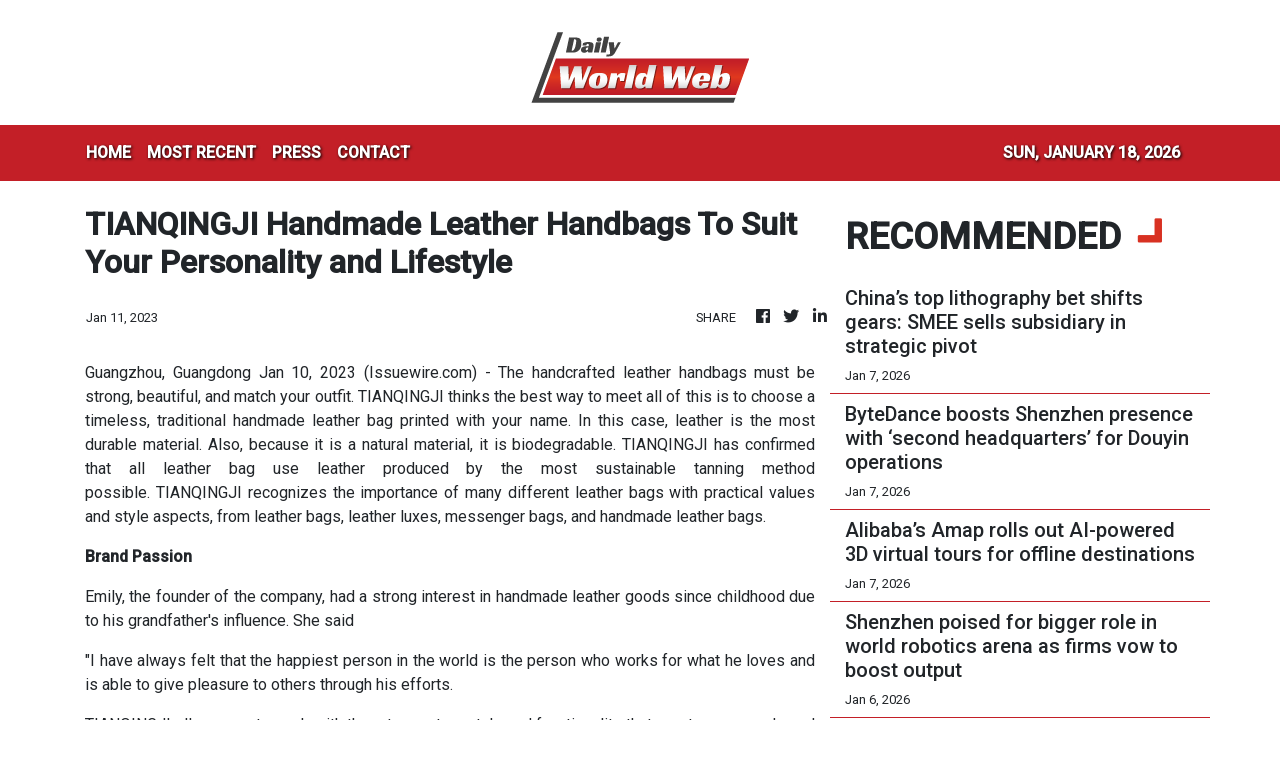

--- FILE ---
content_type: text/html; charset=utf-8
request_url: https://us-central1-vertical-news-network.cloudfunctions.net/get/fetch-include-rss
body_size: 35531
content:
[
  {
    "id": 111298049,
    "title": "Alibaba’s Qwen family hits 700 million downloads to lead global open-source AI adoption",
    "summary": "Alibaba Cloud’s flagship Qwen family of artificial intelligence models surpassed 700 million downloads as of January on the developer platform Hugging Face, which made it the world’s most widely used open-source AI system.\nAccording to research published on Friday by consultancy AIBase, citing data from Hugging Face, estimated Qwen downloads as of December alone exceeded the combined total of the next eight most popular models on the platform globally, including those from Meta Platforms and...",
    "slug": "alibabas-qwen-family-hits-700-million-downloads-to-lead-global-opensource-ai-adoption",
    "link": "https://www.scmp.com/tech/big-tech/article/3339568/alibabas-qwen-family-hits-700-million-downloads-lead-global-open-source-ai-adoption?utm_source=rss_feed",
    "date_published": "2026-01-12T07:01:21.000Z",
    "images": "https://cdn.i-scmp.com/sites/default/files/styles/1280x720/public/d8/images/canvas/2026/01/12/d637d64d-2d20-46e8-9e0e-de23567b78a9_f1520d95.jpg?itok=GWRR6jMU&v=1768201280",
    "categories": "3492,4637,1005,1432,1436,2688,3484,3493,3552,3563,3566,4645,4654,4671,4728,4743,4751,4752,4758,4771,4772,4779,4780,4794,4795,4796,4797",
    "img_id": "0",
    "caption": "",
    "country": "China",
    "source_type": "rss",
    "source": "South China Morning Post"
  },
  {
    "id": 111288188,
    "title": "China AI has ‘less than 20%’ chance to exceed US over next 3 to 5 years: Alibaba scientist",
    "summary": "China’s artificial intelligence efforts are unlikely to catch up with the United States in the near term despite making significant headway in recent years, according to the country’s leading AI researchers.\nThe comments at a major industry conference in Beijing on Saturday underscored the gap between the two countries in semiconductor chips and chipmaking equipment, key resources for building out the infrastructure needed for developing cutting-edge AI models.\nLin Junyang, technical lead of...",
    "slug": "china-ai-has-less-than-20-chance-to-exceed-us-over-next-3-to-5-years-alibaba-scientist",
    "link": "https://www.scmp.com/tech/big-tech/article/3339527/china-ai-has-less-20-chance-exceed-us-over-next-3-5-years-alibaba-scientist?utm_source=rss_feed",
    "date_published": "2026-01-12T02:30:11.000Z",
    "images": "https://cdn.i-scmp.com/sites/default/files/styles/1280x720/public/d8/images/canvas/2026/01/12/7c3d8399-4998-473b-9e48-681b407bee16_85335a5f.jpg?itok=4kL3Nmad&v=1768182944",
    "categories": "3492,4637,1005,1432,1436,2688,3484,3493,3552,3563,3566,4645,4654,4671,4728,4743,4751,4752,4758,4771,4772,4779,4780,4794,4795,4796,4797",
    "img_id": "0",
    "caption": "",
    "country": "China",
    "source_type": "rss",
    "source": "South China Morning Post"
  },
  {
    "id": 111254903,
    "title": "How Hong Kong’s AI IPO surge supports China’s economic strategy",
    "summary": "Hong Kong has started 2026 with a wave of IPOs driven by artificial intelligence (AI), led by the recent listing of Chinese chipmaker Biren Technology. Beyond the revival of market activity, the surge points to a clearer strategic direction.\nChina is increasingly using Hong Kong as an offshore capital platform for funding priority technologies – at a time when geopolitics is reshaping where innovation can be financed and how international capital can be accessed. This repositioning aligns...",
    "slug": "how-hong-kongs-ai-ipo-surge-supports-chinas-economic-strategy",
    "link": "https://www.scmp.com/opinion/hong-kong-opinion/article/3339039/how-hong-kongs-ai-ipo-surge-supports-chinas-economic-strategy?utm_source=rss_feed",
    "date_published": "2026-01-11T21:30:11.000Z",
    "images": "https://cdn.i-scmp.com/sites/default/files/styles/1280x720/public/d8/images/canvas/2026/01/09/7966f7c3-6b11-4f54-a4e5-809e158b9990_e263bcbd.jpg?itok=gwdV12nv&v=1767929017",
    "categories": "3492,4637,1005,1432,1436,2688,3484,3493,3552,3563,3566,4645,4654,4671,4728,4743,4751,4752,4758,4771,4772,4779,4780,4794,4795,4796,4797",
    "img_id": "0",
    "caption": "",
    "country": "China",
    "source_type": "rss",
    "source": "South China Morning Post"
  },
  {
    "id": 111117487,
    "title": "How the AI race could play out for the US, China and the world",
    "summary": "The global artificial intelligence (AI) race remains one of the most hotly contested spheres of international competition. Few would bet today on an eventual winner, but current trends point to three possible scenarios that we should consider.\nIn the first scenario, the AI world is dominated by the US and China. While the US still has the technological edge, China is closing in fast and vies with the US for leadership on many of the key dimensions of AI prowess.\nAccording to Stanford...",
    "slug": "how-the-ai-race-could-play-out-for-the-us-china-and-the-world",
    "link": "https://www.scmp.com/opinion/world-opinion/article/3338987/how-ai-race-could-play-out-us-china-and-world?utm_source=rss_feed",
    "date_published": "2026-01-10T21:30:09.000Z",
    "images": "https://cdn.i-scmp.com/sites/default/files/styles/1280x720/public/d8/images/canvas/2026/01/09/e9d3b9a4-6dda-4209-b095-263f23c41e04_65710753.jpg?itok=iupG6pze&v=1767924883",
    "categories": "3492,4637,1005,1432,1436,2688,3484,3493,3552,3563,3566,4645,4654,4671,4728,4743,4751,4752,4758,4771,4772,4779,4780,4794,4795,4796,4797",
    "img_id": "0",
    "caption": "",
    "country": "China",
    "source_type": "rss",
    "source": "South China Morning Post"
  },
  {
    "id": 111024890,
    "title": "Review of Meta-Manus deal underlines China’s tightening grip on AI exports",
    "summary": "China’s review of Meta Platforms’ acquisition of artificial intelligence agent start-up Manus signals Beijing’s intent to more tightly police foreign involvement in sensitive technologies developed by Chinese entrepreneurs, as more founders move operations overseas to sidestep geopolitical scrutiny, analysts say.\nThe Ministry of Commerce said on Thursday that it would work with other Chinese regulators to assess whether the acquisition complied with the country’s export controls and technology...",
    "slug": "review-of-metamanus-deal-underlines-chinas-tightening-grip-on-ai-exports",
    "link": "https://www.scmp.com/tech/big-tech/article/3339335/review-meta-manus-deal-underlines-chinas-tightening-grip-ai-exports?utm_source=rss_feed",
    "date_published": "2026-01-10T04:00:24.000Z",
    "images": "https://cdn.i-scmp.com/sites/default/files/styles/1280x720/public/d8/images/canvas/2026/01/09/cbadf66c-f12f-4c10-804a-b02b286edbd6_2a06bda3.jpg?itok=HN6BmK-3&v=1767949525",
    "categories": "3492,4637,1005,1432,1436,2688,3484,3493,3552,3563,3566,4645,4654,4671,4728,4743,4751,4752,4758,4771,4772,4779,4780,4794,4795,4796,4797",
    "img_id": "0",
    "caption": "",
    "country": "China",
    "source_type": "rss",
    "source": "South China Morning Post"
  },
  {
    "id": 110986978,
    "title": "The great chip leap: China’s semiconductor equipment self-reliance surges past targets",
    "summary": "China’s drive for chip manufacturing equipment self-sufficiency advanced so rapidly in 2025 that even the country’s planners were caught by surprise, as the ratio of domestically developed semiconductor equipment surged to 35 per cent by the year’s end, up from 25 per cent in 2024.\nThe ratio was higher than Beijing’s target of 30 per cent, set in early 2025 to encourage China’s semiconductor industry to favour local suppliers over US rivals such as Applied Materials, Lam Research and KLA,...",
    "slug": "the-great-chip-leap-chinas-semiconductor-equipment-selfreliance-surges-past-targets",
    "link": "https://www.scmp.com/tech/big-tech/article/3339366/great-chip-leap-chinas-semiconductor-equipment-self-reliance-surges-past-targets?utm_source=rss_feed",
    "date_published": "2026-01-09T14:00:28.000Z",
    "images": "https://cdn.i-scmp.com/sites/default/files/styles/1280x720/public/d8/images/canvas/2026/01/09/bcf2909c-b1e1-447a-9efb-9d73e0310393_93fce008.jpg?itok=ThB7NPjs&v=1767955369",
    "categories": "3492,4637,1005,1432,1436,2688,3484,3493,3552,3563,3566,4645,4654,4671,4728,4743,4751,4752,4758,4771,4772,4779,4780,4794,4795,4796,4797",
    "img_id": "0",
    "caption": "",
    "country": "China",
    "source_type": "rss",
    "source": "South China Morning Post"
  },
  {
    "id": 110963472,
    "title": "Alibaba logistics unit Cainiao opens US-Mexico cross-border service",
    "summary": "Cainiao, the logistics arm of Alibaba Group Holding, is stepping up its overseas push with a new service crossing the US-Mexico border.\nThe cross-border logistics service, a first for Cainiao in the Americas, was designed to handle parcel flow between the two countries, which was one of the region’s high-traffic corridors, the Alibaba unit said on Friday. Alibaba owns the South China Morning Post.\nThe service was expected to reach 99 per cent of the Mexico market and would be priced at around 60...",
    "slug": "alibaba-logistics-unit-cainiao-opens-usmexico-crossborder-service",
    "link": "https://www.scmp.com/tech/big-tech/article/3339372/alibaba-logistics-unit-cainiao-opens-us-mexico-cross-border-service?utm_source=rss_feed",
    "date_published": "2026-01-09T11:40:05.000Z",
    "images": "https://cdn.i-scmp.com/sites/default/files/styles/1280x720/public/d8/images/canvas/2026/01/09/930722a4-d106-4fd2-b53b-1939871a0f7b_01bf2acd.jpg?itok=D1XYjfO_&v=1767958803",
    "categories": "3492,4637,1005,1432,1436,2688,3484,3493,3552,3563,3566,4645,4654,4671,4728,4743,4751,4752,4758,4771,4772,4779,4780,4794,4795,4796,4797",
    "img_id": "0",
    "caption": "",
    "country": "China",
    "source_type": "rss",
    "source": "South China Morning Post"
  },
  {
    "id": 110835480,
    "title": "Tech war: China semiconductor expert suggests vigilance in buying Nvidia’s H200 AI chips",
    "summary": "Influential Chinese semiconductor expert Wei Shaojun urged caution for mainland companies that place orders for Nvidia’s H200 artificial intelligence chips, as it remained a puzzle why the US government would make these advanced integrated circuits available to the country.\n“The US’ inconsistent stance on advanced chips – alternating between limited easing and renewed pressure – has left users struggling to discern its true strategic intent,” Wei, vice-president at the China Semiconductor...",
    "slug": "tech-war-china-semiconductor-expert-suggests-vigilance-in-buying-nvidias-h200-ai-chips",
    "link": "https://www.scmp.com/tech/tech-war/article/3339186/tech-war-china-semiconductor-expert-suggests-vigilance-buying-nvidias-h200-ai-chips?utm_source=rss_feed",
    "date_published": "2026-01-08T10:00:35.000Z",
    "images": "https://cdn.i-scmp.com/sites/default/files/styles/1280x720/public/d8/images/canvas/2026/01/08/e7aed60d-6814-44f9-b90a-99f22c076261_c17288f3.jpg?itok=tT1syCGS&v=1767864460",
    "categories": "3492,4637,1005,1432,1436,2688,3484,3493,3552,3563,3566,4645,4654,4671,4728,4743,4751,4752,4758,4771,4772,4779,4780,4794,4795,4796,4797",
    "img_id": "0",
    "caption": "",
    "country": "China",
    "source_type": "rss",
    "source": "South China Morning Post"
  },
  {
    "id": 110824746,
    "title": "China to probe Meta’s purchase of Manus over export controls, tech outflow concerns",
    "summary": "China’s Ministry of Commerce says it will conduct a review and investigation into Meta Platforms’ US$2.5 billion acquisition of Manus, examining whether the deal complies with export controls and technology transfer rules, underscoring Beijing’s determination to assert oversight over cross-border technology transactions.\nSpokesperson He Yadong said at a briefing on Thursday that the ministry would work with other Chinese regulators to assess whether the deal, announced by Meta and Manus a week...",
    "slug": "china-to-probe-metas-purchase-of-manus-over-export-controls-tech-outflow-concerns",
    "link": "https://www.scmp.com/tech/big-tech/article/3339158/china-probe-metas-purchase-manus-regarding-export-control-and-tech-exports?utm_source=rss_feed",
    "date_published": "2026-01-08T07:29:31.000Z",
    "images": "https://cdn.i-scmp.com/sites/default/files/styles/1280x720/public/d8/images/canvas/2026/01/08/b2166221-ab6f-4bf9-8917-00ac49806123_82afc7b2.jpg?itok=9wKZdiVE&v=1767857902",
    "categories": "3492,4637,1005,1432,1436,2688,3484,3493,3552,3563,3566,4645,4654,4671,4728,4743,4751,4752,4758,4771,4772,4779,4780,4794,4795,4796,4797",
    "img_id": "0",
    "caption": "",
    "country": "China",
    "source_type": "rss",
    "source": "South China Morning Post"
  },
  {
    "id": 110756505,
    "title": "China’s top lithography bet shifts gears: SMEE sells subsidiary in strategic pivot",
    "summary": "China’s state-backed lithography champion Shanghai Micro Electronics Equipment (SMEE) has reshuffled its business, divesting a manufacturing arm as it sharpens its focus on research in Beijing’s push for chip self-sufficiency.\nSMEE – widely seen as China’s best chance of closing the gap with Dutch lithography giant ASML – had transferred 100 per cent of its subsidiary Shanghai Weiyao Industrial to AMIES Technology, according to updates on corporate database Qichacha.\nThe deal was priced at 228.5...",
    "slug": "chinas-top-lithography-bet-shifts-gears-smee-sells-subsidiary-in-strategic-pivot",
    "link": "https://www.scmp.com/tech/big-tech/article/3339071/chinas-top-lithography-bet-shifts-gears-smee-sells-subsidiary-strategic-pivot?utm_source=rss_feed",
    "date_published": "2026-01-07T12:00:19.000Z",
    "images": "https://cdn.i-scmp.com/sites/default/files/styles/1280x720/public/d8/images/canvas/2026/01/07/5d8275a4-246b-48bf-9f45-b02dd251ff19_93995d44.jpg?itok=H_OkM61q&v=1767783281",
    "categories": "3492,4637,1005,1432,1436,2688,3484,3493,3552,3563,3566,4645,4654,4671,4728,4743,4751,4752,4758,4771,4772,4779,4780,4794,4795,4796,4797",
    "img_id": "0",
    "caption": "",
    "country": "China",
    "source_type": "rss",
    "source": "South China Morning Post"
  },
  {
    "id": 110713009,
    "title": "ByteDance boosts Shenzhen presence with ‘second headquarters’ for Douyin operations",
    "summary": "Chinese short video giant ByteDance is setting up a “second headquarters” for its flagship Douyin business in Shenzhen, less than a year after its first regional headquarters in the city began operations.\nOnce completed, the new base will support “research and development of core products such as Douyin and Jinri Toutiao, and new business areas such as digital payments”, as well as house “new AI research and SaaS [software-as-a-service] platform service centres to support the buildout of a...",
    "slug": "bytedance-boosts-shenzhen-presence-with-second-headquarters-for-douyin-operations",
    "link": "https://www.scmp.com/tech/big-tech/article/3338978/bytedance-boosts-shenzhen-presence-second-headquarters-douyin-operations?utm_source=rss_feed",
    "date_published": "2026-01-07T04:05:29.000Z",
    "images": "https://cdn.i-scmp.com/sites/default/files/styles/1280x720/public/d8/images/canvas/2026/01/07/a46eda58-a9c4-4247-af60-19add5e22230_2d90454e.jpg?itok=K0BRU-5R&v=1767751913",
    "categories": "3492,4637,1005,1432,1436,2688,3484,3493,3552,3563,3566,4645,4654,4671,4728,4743,4751,4752,4758,4771,4772,4779,4780,4794,4795,4796,4797",
    "img_id": "0",
    "caption": "",
    "country": "China",
    "source_type": "rss",
    "source": "South China Morning Post"
  },
  {
    "id": 110703457,
    "title": "Alibaba’s Amap rolls out AI-powered 3D virtual tours for offline destinations",
    "summary": "Amap, the mapping and navigation platform of Alibaba Group Holding, has launched new features powered by its top-ranking world model, as the tech giant doubles down on artificial intelligence to upgrade its massive consumer ecosystem.\n“Flying Street View”, a new feature on the Amap app based on the unit’s self-developed system designed to simulate real-world environments, allowed users to take 3D virtual tours of restaurants and other offline venues, the company said at a launch event in...",
    "slug": "alibabas-amap-rolls-out-aipowered-3d-virtual-tours-for-offline-destinations",
    "link": "https://www.scmp.com/tech/tech-trends/article/3338964/alibabas-amap-rolls-out-ai-powered-3d-virtual-tours-offline-destinations?utm_source=rss_feed",
    "date_published": "2026-01-07T02:00:27.000Z",
    "images": "https://cdn.i-scmp.com/sites/default/files/styles/1280x720/public/d8/images/canvas/2026/01/06/cddf0fbe-f4d3-4b95-be37-f81420e8eedc_825fcb7a.jpg?itok=EgB9gz7h&v=1767709755",
    "categories": "3492,4637,1005,1432,1436,2688,3484,3493,3552,3563,3566,4645,4654,4671,4728,4743,4751,4752,4758,4771,4772,4779,4780,4794,4795,4796,4797",
    "img_id": "0",
    "caption": "",
    "country": "China",
    "source_type": "rss",
    "source": "South China Morning Post"
  },
  {
    "id": 110648753,
    "title": "Shenzhen poised for bigger role in world robotics arena as firms vow to boost output",
    "summary": "Shenzhen is positioning itself for a bigger role in the global robotics arena after the city’s tech firms pledged to accelerate the roll-out of humanoid robots in line with Premier Li Qiang’s call to bolster industrial adoption of the technology.\nLi, during his trip to China’s southern tech hub, urged enterprises in emerging technologies – including robotics and drones – to speed up new iterations and upgrades so that more industries and households could benefit, according to Xinhua news...",
    "slug": "shenzhen-poised-for-bigger-role-in-world-robotics-arena-as-firms-vow-to-boost-output",
    "link": "https://www.scmp.com/tech/big-tech/article/3338938/shenzhen-poised-bigger-role-world-robotics-arena-firms-vow-boost-output?utm_source=rss_feed",
    "date_published": "2026-01-06T10:14:45.000Z",
    "images": "https://cdn.i-scmp.com/sites/default/files/styles/1280x720/public/d8/images/canvas/2026/01/06/1f7438e0-a180-4dbf-a605-8621a7a915ac_bf2c0474.jpg?itok=GxWFxDCk&v=1767694355",
    "categories": "3492,4637,1005,1432,1436,2688,3484,3493,3552,3563,3566,4645,4654,4671,4728,4743,4751,4752,4758,4771,4772,4779,4780,4794,4795,4796,4797",
    "img_id": "0",
    "caption": "",
    "country": "China",
    "source_type": "rss",
    "source": "South China Morning Post"
  },
  {
    "id": 110623911,
    "title": "Nvidia CEO Jensen Huang credits DeepSeek with accelerating open-source AI shift",
    "summary": "Nvidia CEO Jensen Huang on Monday credited Chinese start-up DeepSeek with “activating” a global shift towards open-source artificial intelligence, as he used a keynote at the Consumer Electronics Show (CES) in Las Vegas to unveil new hardware aimed at training ever more powerful AI systems.\nSpeaking at the annual trade show, Huang said DeepSeek’s models – released earlier last year – had accelerated the growth of the open-source ecosystem, even after the company’s R1 model, which required fewer...",
    "slug": "nvidia-ceo-jensen-huang-credits-deepseek-with-accelerating-opensource-ai-shift",
    "link": "https://www.scmp.com/tech/big-tech/article/3338887/nvidia-ceo-jensen-huang-credits-deepseek-accelerating-open-source-ai-shift?utm_source=rss_feed",
    "date_published": "2026-01-06T06:59:34.000Z",
    "images": "https://cdn.i-scmp.com/sites/default/files/styles/1280x720/public/d8/images/canvas/2026/01/06/e03d70d0-7219-42ce-9328-a05d1f1bd429_9d609fdb.jpg?itok=Mqd8dZSR&v=1767682772",
    "categories": "3492,4637,1005,1432,1436,2688,3484,3493,3552,3563,3566,4645,4654,4671,4728,4743,4751,4752,4758,4771,4772,4779,4780,4794,4795,4796,4797",
    "img_id": "0",
    "caption": "",
    "country": "China",
    "source_type": "rss",
    "source": "South China Morning Post"
  },
  {
    "id": 110613757,
    "title": "Samsung likely to flag 160% jump in fourth quarter profit as AI boom stokes chip prices",
    "summary": "Samsung Electronics is expected to flag a 160 per cent jump in its fourth-quarter operating profit spurred by a severe chip shortage that has sharply driven up ‍memory prices as customers scramble to meet booming demand for artificial intelligence.\nSemiconductor prices have rocketed in recent months, as the industry’s shift to AI-related chips has curbed production for traditional memory, while demand has been surging for both conventional and advanced chips to train and run AI models.\nSamsung...",
    "slug": "samsung-likely-to-flag-160-jump-in-fourth-quarter-profit-as-ai-boom-stokes-chip-prices",
    "link": "https://www.scmp.com/tech/big-tech/article/3338849/samsung-likely-flag-160-jump-fourth-quarter-profit-ai-boom-stokes-chip-prices?utm_source=rss_feed",
    "date_published": "2026-01-06T03:50:09.000Z",
    "images": "https://cdn.i-scmp.com/sites/default/files/styles/1280x720/public/d8/images/canvas/2026/01/06/8ede966a-4691-4cd2-8741-4f3c1064e4ef_86b8b888.jpg?itok=KLbkd0Fw&v=1767670488",
    "categories": "3492,4637,1005,1432,1436,2688,3484,3493,3552,3563,3566,4645,4654,4671,4728,4743,4751,4752,4758,4771,4772,4779,4780,4794,4795,4796,4797",
    "img_id": "0",
    "caption": "",
    "country": "China",
    "source_type": "rss",
    "source": "South China Morning Post"
  },
  {
    "id": 110613758,
    "title": "Nvidia CEO Huang says next generation of chips is in full production",
    "summary": "Nvidia CEO Jensen Huang said on Monday that the company’s next generation of chips is in “full production”, saying they can deliver five times the artificial intelligence computing of the company’s previous chips when serving up chatbots and other AI apps.\nIn a speech at the Consumer Electronics Show in Las Vegas, the leader of the world’s most valuable company revealed new details about its chips, which will arrive later this year and which Nvidia executives told Reuters are already in the...",
    "slug": "nvidia-ceo-huang-says-next-generation-of-chips-is-in-full-production",
    "link": "https://www.scmp.com/tech/big-tech/article/3338845/nvidia-ceo-huang-says-next-generation-chips-full-production?utm_source=rss_feed",
    "date_published": "2026-01-06T02:51:23.000Z",
    "images": "https://cdn.i-scmp.com/sites/default/files/styles/1280x720/public/d8/images/canvas/2026/01/06/2dd2b90e-8bf5-401a-be1f-d9a5a98b721b_1c4f399f.jpg?itok=SOaW5vFc&v=1767667790",
    "categories": "3492,4637,1005,1432,1436,2688,3484,3493,3552,3563,3566,4645,4654,4671,4728,4743,4751,4752,4758,4771,4772,4779,4780,4794,4795,4796,4797",
    "img_id": "0",
    "caption": "",
    "country": "China",
    "source_type": "rss",
    "source": "South China Morning Post"
  },
  {
    "id": 110591250,
    "title": "China’s DeepSeek adds advanced ‘thinking’ feature to chatbot amid buzz over next model",
    "summary": "Chinese artificial intelligence start-up DeepSeek has updated the user interface of its flagship chatbot by adding an advanced “thinking” feature, as its app recorded a massive 90 per cent jump in monthly active users (MAU) in December.\nThe upgrades, including a deep research mode similar to OpenAI’s namesake product, marked a rare improvement on the consumer side for the Hangzhou-based firm at a time when anticipation was building over its next-generation models, analysts said.\nDeepSeek’s...",
    "slug": "chinas-deepseek-adds-advanced-thinking-feature-to-chatbot-amid-buzz-over-next-model",
    "link": "https://www.scmp.com/tech/big-tech/article/3338809/chinas-deepseek-adds-advanced-thinking-feature-chatbot-amid-buzz-over-next-model?utm_source=rss_feed",
    "date_published": "2026-01-06T01:00:49.000Z",
    "images": "https://cdn.i-scmp.com/sites/default/files/styles/1280x720/public/d8/images/canvas/2026/01/05/a5a30406-fd59-4e4a-8d60-173d56461f1e_a7a8bc8d.jpg?itok=wFcytWrl&v=1767614704",
    "categories": "3492,4637,1005,1432,1436,2688,3484,3493,3552,3563,3566,4645,4654,4671,4728,4743,4751,4752,4758,4771,4772,4779,4780,4794,4795,4796,4797",
    "img_id": "0",
    "caption": "",
    "country": "China",
    "source_type": "rss",
    "source": "South China Morning Post"
  },
  {
    "id": 110537050,
    "title": "Baidu and Huawei tighten grip on China’s GPU cloud as chipmakers chase IPOs",
    "summary": "Baidu and Huawei Technologies collectively accounted for more than 70 per cent of China’s market for cloud services built on home-grown graphics processing units (GPUs) in the first half of 2025, as home-grown artificial intelligence chips gain traction amid rising demand for computing power and a wave of public listing plans.\nThe figures, published in a Frost & Sullivan report released on Sunday, defined “GPU cloud” providers as companies that controlled the full chip-to-cloud value chain –...",
    "slug": "baidu-and-huawei-tighten-grip-on-chinas-gpu-cloud-as-chipmakers-chase-ipos",
    "link": "https://www.scmp.com/tech/big-tech/article/3338800/baidu-and-huawei-tighten-grip-chinas-gpu-cloud-chipmakers-chase-ipos?utm_source=rss_feed",
    "date_published": "2026-01-05T13:00:13.000Z",
    "images": "https://cdn.i-scmp.com/sites/default/files/styles/1280x720/public/d8/images/canvas/2026/01/05/f3414a1e-44e6-4817-8e6e-8b3706aafaeb_c1425a52.jpg?itok=Ta8K7RVr&v=1767612007",
    "categories": "3492,4637,1005,1432,1436,2688,3484,3493,3552,3563,3566,4645,4654,4671,4728,4743,4751,4752,4758,4771,4772,4779,4780,4794,4795,4796,4797",
    "img_id": "0",
    "caption": "",
    "country": "China",
    "source_type": "rss",
    "source": "South China Morning Post"
  },
  {
    "id": 110517601,
    "title": "Another Chinese quant fund joins DeepSeek in AI race with model rivalling GPT-5.1, Claude",
    "summary": "Another Chinese quantitative trading firm has entered the race to develop large language models (LLMs), unveiling systems it claims can match – and in some cases surpass – the performance of US rivals such as OpenAI’s GPT-5.1, following the global rise of DeepSeek.\nBeijing-based Ubiquant said it released a series of open-source code-focused LLMs last week that outperformed leading closed-source models on multiple benchmarks despite using far fewer parameters. The IQuest-Coder-V1 family is...",
    "slug": "another-chinese-quant-fund-joins-deepseek-in-ai-race-with-model-rivalling-gpt51-claude",
    "link": "https://www.scmp.com/tech/big-tech/article/3338794/another-chinese-quant-fund-joins-deepseek-ai-race-model-rivalling-gpt-51-claude?utm_source=rss_feed",
    "date_published": "2026-01-05T12:00:14.000Z",
    "images": "https://cdn.i-scmp.com/sites/default/files/styles/1280x720/public/d8/images/canvas/2026/01/05/d0f96e5e-d05b-4779-8ff7-35c6f8b63c24_cb478031.jpg?itok=0Tf6cYx8&v=1767611074",
    "categories": "3492,4637,1005,1432,1436,2688,3484,3493,3552,3563,3566,4645,4654,4671,4728,4743,4751,4752,4758,4771,4772,4779,4780,4794,4795,4796,4797",
    "img_id": "0",
    "caption": "",
    "country": "China",
    "source_type": "rss",
    "source": "South China Morning Post"
  },
  {
    "id": 110517602,
    "title": "DeepSeek pitches new route to scale AI, but researchers call for more testing",
    "summary": "DeepSeek’s proposed “mHC” architecture could transform the training of large language models (LLMs) – the technology behind artificial intelligence chatbots – as developers look for ways to scale models without simply adding more computing power.\nHowever, experts cautioned that while the approach could prove far-reaching, it might still prove difficult to put into practice.\nIn a technical paper released last week, co-authored by DeepSeek founder and CEO Liang Wenfeng, the company proposed...",
    "slug": "deepseek-pitches-new-route-to-scale-ai-but-researchers-call-for-more-testing",
    "link": "https://www.scmp.com/tech/big-tech/article/3338763/deepseek-pitches-new-route-scale-ai-researchers-call-more-testing?utm_source=rss_feed",
    "date_published": "2026-01-05T11:00:10.000Z",
    "images": "https://cdn.i-scmp.com/sites/default/files/styles/1280x720/public/d8/images/canvas/2026/01/05/f201a590-d695-4f1f-b8b0-a60c77dd3015_4618fc8b.jpg?itok=x6kqD1N0&v=1767601134",
    "categories": "3492,4637,1005,1432,1436,2688,3484,3493,3552,3563,3566,4645,4654,4671,4728,4743,4751,4752,4758,4771,4772,4779,4780,4794,4795,4796,4797",
    "img_id": "0",
    "caption": "",
    "country": "China",
    "source_type": "rss",
    "source": "South China Morning Post"
  },
  {
    "id": 110517603,
    "title": "Insilico signs US$888 million AI drug-development deal days after Hong Kong IPO",
    "summary": "Newly Hong Kong-listed biotech firm Insilico Medicine is expected to receive up to US$888 million from a French drug maker under a partnership using Insilico’s proprietary artificial intelligence platform to discover and develop novel cancer drugs.\nThe deal comes just days after the US company’s shares debuted following its initial public offering (IPO), which raised HK$2.28 billion (US$293 million) after the public portion was oversubscribed 1,427 times.\nThe multi-year partnership with Servier,...",
    "slug": "insilico-signs-us888-million-ai-drugdevelopment-deal-days-after-hong-kong-ipo",
    "link": "https://www.scmp.com/business/companies/article/3338728/insilico-signs-us888-million-ai-drug-development-deal-days-after-hong-kong-ipo?utm_source=rss_feed",
    "date_published": "2026-01-05T04:46:54.000Z",
    "images": "https://cdn.i-scmp.com/sites/default/files/styles/1280x720/public/d8/images/canvas/2026/01/05/e1a4d308-3787-41a1-b358-96badcccca95_d4f43cfa.jpg?itok=o7uZVA_u&v=1767588410",
    "categories": "3492,4637,1005,1432,1436,2688,3484,3493,3552,3563,3566,4645,4654,4671,4728,4743,4751,4752,4758,4771,4772,4779,4780,4794,4795,4796,4797",
    "img_id": "0",
    "caption": "",
    "country": "China",
    "source_type": "rss",
    "source": "South China Morning Post"
  },
  {
    "id": 110269365,
    "title": "Tech war: China takes confident strides to develop more AI innovation in 2026",
    "summary": "On the last day of 2025, DeepSeek published a new technical paper, with founder and CEO Liang Wenfeng among the 19 co-authors, about “manifold-constrained hyper-connections” – a general framework for training artificial intelligence systems at scale, which suggested “promising directions for the evolution of foundational models”.\nThat release was a fitting reminder to the world, especially during the peak of the Christmas holiday season, about Chinese AI companies’ sharpened focus on innovation...",
    "slug": "tech-war-china-takes-confident-strides-to-develop-more-ai-innovation-in-2026",
    "link": "https://www.scmp.com/tech/tech-war/article/3338528/tech-war-china-takes-confident-strides-develop-more-ai-innovation-2026?utm_source=rss_feed",
    "date_published": "2026-01-03T03:00:22.000Z",
    "images": "https://cdn.i-scmp.com/sites/default/files/styles/1280x720/public/d8/images/canvas/2026/01/02/e2f071b8-aa8d-4675-ab74-0954fea853d2_99b5da0e.jpg?itok=dhKaf4Z1&v=1767345581",
    "categories": "3492,4637,1005,1432,1436,2688,3484,3493,3552,3563,3566,4645,4654,4671,4728,4743,4751,4752,4758,4771,4772,4779,4780,4794,4795,4796,4797",
    "img_id": "0",
    "caption": "",
    "country": "China",
    "source_type": "rss",
    "source": "South China Morning Post"
  },
  {
    "id": 110247630,
    "title": "China’s top contract chipmakers pursue acquisitions amid Beijing’s self-sufficiency drive",
    "summary": "Hua Hong Semiconductor, China’s No 2 contract chipmaker, on Wednesday announced the acquisition of its sister foundry in Shanghai, days after market leader Semiconductor Manufacturing International Corp (SMIC) said it would take full control of a subsidiary.\nThose big-ticket transactions – 8.27 billion yuan (US$1.2 billion) for Hua Hong and 40.6 billion yuan for SMIC – signalled a fresh round of consolidation in the country’s semiconductor industry, as Beijing’s tech self-sufficiency drive...",
    "slug": "chinas-top-contract-chipmakers-pursue-acquisitions-amid-beijings-selfsufficiency-drive",
    "link": "https://www.scmp.com/tech/tech-trends/article/3338551/chinas-top-contract-chipmakers-pursue-acquisitions-amid-beijings-self-sufficiency-drive?utm_source=rss_feed",
    "date_published": "2026-01-02T13:00:19.000Z",
    "images": "https://cdn.i-scmp.com/sites/default/files/styles/1280x720/public/d8/images/canvas/2026/01/02/6953295b-a9a5-40cd-8769-f6d53da73540_0ca0280a.jpg?itok=nJjlXfgQ&v=1767354283",
    "categories": "3492,4637,1005,1432,1436,2688,3484,3493,3552,3563,3566,4645,4654,4671,4728,4743,4751,4752,4758,4771,4772,4779,4780,4794,4795,4796,4797",
    "img_id": "0",
    "caption": "",
    "country": "China",
    "source_type": "rss",
    "source": "South China Morning Post"
  },
  {
    "id": 110115301,
    "title": "DeepSeek kicks off 2026 with paper signalling push to train bigger models for less",
    "summary": "Chinese artificial intelligence start-up DeepSeek has ushered in 2026 with a new technical paper, co-authored by founder Liang Wenfeng, that proposes a rethink of the fundamental architecture used to train foundational AI models.\nThe method – dubbed Manifold-Constrained Hyper-Connections (mHC) – forms part of the Hangzhou firm’s push to make its models more cost-effective as it strives to keep pace with better-funded US rivals with deeper access to computing power.\nIt also reflected the...",
    "slug": "deepseek-kicks-off-2026-with-paper-signalling-push-to-train-bigger-models-for-less",
    "link": "https://www.scmp.com/tech/big-tech/article/3338427/deepseek-kicks-2026-paper-signalling-push-train-bigger-models-less?utm_source=rss_feed",
    "date_published": "2026-01-01T13:51:48.000Z",
    "images": "https://cdn.i-scmp.com/sites/default/files/styles/1280x720/public/d8/images/canvas/2026/01/01/8280bbbd-fa54-4df2-8a69-28f069c3bd18_9e1188c1.jpg?itok=N7v162jA&v=1767273963",
    "categories": "3492,4637,1005,1432,1436,2688,3484,3493,3552,3563,3566,4645,4654,4671,4728,4743,4751,4752,4758,4771,4772,4779,4780,4794,4795,4796,4797",
    "img_id": "0",
    "caption": "",
    "country": "China",
    "source_type": "rss",
    "source": "South China Morning Post"
  },
  {
    "id": 110094388,
    "title": "Full throttle: Chinese EV makers to corner one-third of global market by 2030, UBS says",
    "summary": "China’s carmakers are on track to capture about one-third of the global auto market by 2030 and generate most of their profits overseas, according to UBS, underscoring the resilience of the country’s electric vehicle (EV) advantage despite mounting trade barriers in the West.\nThe Swiss bank said its forecast had remained unchanged from two years ago, even as Chinese carmakers accelerated factory construction in Europe and some global rivals scaled back electrification plans.\n“The main drag was...",
    "slug": "full-throttle-chinese-ev-makers-to-corner-onethird-of-global-market-by-2030-ubs-says",
    "link": "https://www.scmp.com/business/china-evs/article/3338224/full-throttle-chinese-ev-makers-corner-one-third-global-market-2030-ubs-says?utm_source=rss_feed",
    "date_published": "2026-01-01T08:30:08.000Z",
    "images": "https://cdn.i-scmp.com/sites/default/files/styles/1280x720/public/d8/images/canvas/2025/12/31/e8af1ce0-1ff7-4a6f-b16e-d8bd14ab751a_01b95c99.jpg?itok=6iNN9TlZ&v=1767137661",
    "categories": "3492,4637,1005,1432,1436,2688,3484,3493,3552,3563,3566,4645,4654,4671,4728,4743,4751,4752,4758,4771,4772,4779,4780,4794,4795,4796,4797",
    "img_id": "0",
    "caption": "",
    "country": "China",
    "source_type": "rss",
    "source": "South China Morning Post"
  },
  {
    "id": 110071548,
    "title": "US grants TSMC annual licence to import American chipmaking tools into China",
    "summary": "The US government ‍has granted an annual licence to Taiwan Semiconductor Manufacturing Co (TSMC) to import American chip manufacturing equipment to its fabrication facility in Nanjing, the capital of eastern China’s Jiangsu province, according to the company.\nThe approval “ensures uninterrupted fab operations and product deliveries”, TSMC, the world’s largest contract chipmaker, said in a statement on Thursday to Reuters.\nSouth Korea’s Samsung Electronics and SK Hynix have also received similar...",
    "slug": "us-grants-tsmc-annual-licence-to-import-american-chipmaking-tools-into-china",
    "link": "https://www.scmp.com/tech/big-tech/article/3338380/us-grants-tsmc-annual-licence-import-american-chipmaking-tools-china?utm_source=rss_feed",
    "date_published": "2026-01-01T06:05:57.000Z",
    "images": "https://cdn.i-scmp.com/sites/default/files/styles/1280x720/public/d8/images/canvas/2026/01/01/c14063dd-ca03-4442-8399-2b7d3ad8eb70_8c0762a0.jpg?itok=HDXF_a_k&v=1767247556",
    "categories": "3492,4637,1005,1432,1436,2688,3484,3493,3552,3563,3566,4645,4654,4671,4728,4743,4751,4752,4758,4771,4772,4779,4780,4794,4795,4796,4797",
    "img_id": "0",
    "caption": "",
    "country": "China",
    "source_type": "rss",
    "source": "South China Morning Post"
  },
  {
    "id": 109963147,
    "title": "Nvidia asks chipmaker TSMC to ramp up H200 production as China demand jumps, sources say",
    "summary": "Nvidia is scrambling to meet strong demand for its H200 artificial intelligence chips from Chinese technology companies and has ‌approached contract manufacturer Taiwan Semiconductor Manufacturing Co (TSMC) to ramp up production, sources said.\nChinese tech companies have placed orders for more than 2 million H200 chips for 2026, while ‍Nvidia currently holds just 700,000 units in stock, two of the people said.\nThe exact additional volume Nvidia intends to order from TSMC remains unclear, they...",
    "slug": "nvidia-asks-chipmaker-tsmc-to-ramp-up-h200-production-as-china-demand-jumps-sources-say",
    "link": "https://www.scmp.com/tech/big-tech/article/3338308/nvidia-asks-chipmaker-tsmc-ramp-h200-production-china-demand-jumps-sources-say?utm_source=rss_feed",
    "date_published": "2025-12-31T09:03:29.000Z",
    "images": "https://cdn.i-scmp.com/sites/default/files/styles/1280x720/public/d8/images/canvas/2025/12/31/a3a12c44-ff67-4006-948e-9d9725fab4b1_63a01b00.jpg?itok=MXIqrcDz&v=1767171807",
    "categories": "3492,4637,1005,1432,1436,2688,3484,3493,3552,3563,3566,4645,4654,4671,4728,4743,4751,4752,4758,4771,4772,4779,4780,4794,4795,4796,4797",
    "img_id": "0",
    "caption": "",
    "country": "China",
    "source_type": "rss",
    "source": "South China Morning Post"
  },
  {
    "id": 109931934,
    "title": "ByteDance to pour US$14 billion into Nvidia chips in 2026 as computing demand surges",
    "summary": "ByteDance plans to spend about 100 billion yuan (US$14 billion) on artificial intelligence chips from Nvidia in 2026, a hefty increase from roughly 85 billion yuan in 2025, if the US company is allowed to sell its H200 graphic processing units in China, according to people familiar with the matter.\nThe budget, which could change, is part of the Beijing-based unicorn’s ambitious capital spending plan in AI for 2026. The company, with a private market capitalisation of US$500 billion, has built up...",
    "slug": "bytedance-to-pour-us14-billion-into-nvidia-chips-in-2026-as-computing-demand-surges",
    "link": "https://www.scmp.com/tech/big-tech/article/3338191/bytedance-pour-us14-billion-nvidia-chips-2026-computing-demand-surges?utm_source=rss_feed",
    "date_published": "2025-12-31T01:00:33.000Z",
    "images": "https://cdn.i-scmp.com/sites/default/files/styles/1280x720/public/d8/images/canvas/2025/12/30/4d5358c5-d506-4bf1-a1f8-b20ffb946db2_36491eb3.jpg?itok=6GgOMD5s&v=1767094145",
    "categories": "3492,4637,1005,1432,1436,2688,3484,3493,3552,3563,3566,4645,4654,4671,4728,4743,4751,4752,4758,4771,4772,4779,4780,4794,4795,4796,4797",
    "img_id": "0",
    "caption": "",
    "country": "China",
    "source_type": "rss",
    "source": "South China Morning Post"
  },
  {
    "id": 109831059,
    "title": "China-founded AI-agent start-up Manus acquired by Zuckerberg’s Meta for ‘billions’",
    "summary": "A China-founded start-up that specialises in artificial intelligence agents was acquired by US tech giant Meta Platforms for billions of dollars, marking a landmark deal amid US-China competition in AI technology.\nThe acquisition of Singapore-based Manus just nine months after its public launch in March underlines China’s AI competitiveness despite Washington’s efforts to deprive its rival of access to advanced US chips and funding.\nAccording to announcements from both sides, Manus would...",
    "slug": "chinafounded-aiagent-startup-manus-acquired-by-zuckerbergs-meta-for-billions",
    "link": "https://www.scmp.com/tech/big-tech/article/3338117/china-founded-ai-agent-start-manus-acquired-zuckerbergs-meta-billions?utm_source=rss_feed",
    "date_published": "2025-12-30T06:00:15.000Z",
    "images": "https://cdn.i-scmp.com/sites/default/files/styles/1280x720/public/d8/images/canvas/2025/12/30/2653810d-d5c6-4343-9041-168331ed9694_859c31a5.jpg?itok=-Ee_20Jm&v=1767072891",
    "categories": "3492,4637,1005,1432,1436,2688,3484,3493,3552,3563,3566,4645,4654,4671,4728,4743,4751,4752,4758,4771,4772,4779,4780,4794,4795,4796,4797",
    "img_id": "0",
    "caption": "",
    "country": "China",
    "source_type": "rss",
    "source": "South China Morning Post"
  },
  {
    "id": 109831060,
    "title": "Huawei hails Ascend AI ecosystem in New Year message as Atlas 900 supernode rolls out",
    "summary": "Meng Wanzhou, chief financial officer of Huawei Technologies and daughter of its founder, hailed the company’s breakthroughs in 2025 in a New Year message that vowed to take advantage of “strategic opportunities” amid a “surge of intelligence in all aspects of life and work”.\nThe US-sanctioned telecommunications gear maker, which plays a central role in China’s push for tech self-sufficiency, “built a solid foundation for computing” in 2025 with the expansion of its Kunpeng and Ascend chip...",
    "slug": "huawei-hails-ascend-ai-ecosystem-in-new-year-message-as-atlas-900-supernode-rolls-out",
    "link": "https://www.scmp.com/tech/big-tech/article/3338109/huawei-hails-ascend-ai-ecosystem-new-year-message-atlas-900-supernode-rolls-out?utm_source=rss_feed",
    "date_published": "2025-12-30T05:00:46.000Z",
    "images": "https://cdn.i-scmp.com/sites/default/files/styles/1280x720/public/d8/images/canvas/2025/12/30/91f3de8d-ea76-4ed7-aadb-b32151dbd7a1_858157ee.jpg?itok=64m_g9Q-&v=1767070481",
    "categories": "3492,4637,1005,1432,1436,2688,3484,3493,3552,3563,3566,4645,4654,4671,4728,4743,4751,4752,4758,4771,4772,4779,4780,4794,4795,4796,4797",
    "img_id": "0",
    "caption": "",
    "country": "China",
    "source_type": "rss",
    "source": "South China Morning Post"
  },
  {
    "id": 109820564,
    "title": "Trip.com tests stablecoin payments overseas, offering USDT and USDC for prepaid bookings",
    "summary": "Trip.com has started to allow some overseas users to pay for prepaid hotel and flight bookings with the stablecoins USDT and USDC – also known as Tether and USD Coin – in a sign of growing acceptance of the US dollar-pegged tokens.\nThe online travel group enabled stablecoin payments on October 9, according to a customer service agent, with the option appearing for users in certain regions when they booked prepaid deals through Trip.com’s international platform.\nThe move – which comes even as...",
    "slug": "tripcom-tests-stablecoin-payments-overseas-offering-usdt-and-usdc-for-prepaid-bookings",
    "link": "https://www.scmp.com/news/china-future-tech/article/3338060/tripcom-tests-stablecoin-payments-overseas-offering-usdt-and-usdc-prepaid-bookings?utm_source=rss_feed",
    "date_published": "2025-12-29T23:00:09.000Z",
    "images": "https://cdn.i-scmp.com/sites/default/files/styles/1280x720/public/d8/images/canvas/2025/12/29/4975f4be-4364-429c-86f0-abfc63072c36_451f5e01.jpg?itok=b0xenPFo&v=1767011500",
    "categories": "3492,4637,1005,1432,1436,2688,3484,3493,3552,3563,3566,4645,4654,4671,4728,4743,4751,4752,4758,4771,4772,4779,4780,4794,4795,4796,4797",
    "img_id": "0",
    "caption": "",
    "country": "China",
    "source_type": "rss",
    "source": "South China Morning Post"
  },
  {
    "id": 109700684,
    "title": "Xiaomi stock dips after co-founder Lin Bin unveils US$2 billion share sale plan",
    "summary": "Xiaomi shares came under pressure after the smartphone maker said its co-founder and vice-chairman plans to sell up to US$2 billion worth of shares starting from December 2026, stoking investor concerns over future supply.\nThe company said in a voluntary filing on Sunday night that Lin Bin intended to offload class B shares, with sales capped at US$500 million in any rolling 12-month period and the total disposal amount not to exceed US$2 billion. Xiaomi said the proceeds were mainly earmarked...",
    "slug": "xiaomi-stock-dips-after-cofounder-lin-bin-unveils-us2-billion-share-sale-plan",
    "link": "https://www.scmp.com/business/china-business/article/3337965/xiaomi-stock-dips-after-co-founders-share-sale-plan-revealed?utm_source=rss_feed",
    "date_published": "2025-12-29T01:57:38.000Z",
    "images": "https://cdn.i-scmp.com/sites/default/files/styles/1280x720/public/d8/images/canvas/2025/12/29/3c581674-4220-4c4c-aa87-c3d58a0b89f6_088d5da7.jpg?itok=heyCEIv1&v=1766973457",
    "categories": "3492,4637,1005,1432,1436,2688,3484,3493,3552,3563,3566,4645,4654,4671,4728,4743,4751,4752,4758,4771,4772,4779,4780,4794,4795,4796,4797",
    "img_id": "0",
    "caption": "",
    "country": "China",
    "source_type": "rss",
    "source": "South China Morning Post"
  },
  {
    "id": 109500065,
    "title": "Nexperia China eyes new wafer suppliers in 6 months amid legal fight with Dutch chipmaker",
    "summary": "Nexperia China, the estranged unit of the Dutch chipmaker, is pushing forward with efforts to secure new wafer suppliers in six months, as the firm’s Netherlands head office and mainland Chinese owner Wingtech Technology started direct talks last week.\nIn its shareholders meeting in Shanghai on Friday, Wingtech said Nexperia China’s plant in Dongguan, in southern Guangdong province, continued to operate amid “a significant gap in wafer supply”, reports from several state-backed media...",
    "slug": "nexperia-china-eyes-new-wafer-suppliers-in-6-months-amid-legal-fight-with-dutch-chipmaker",
    "link": "https://www.scmp.com/tech/big-tech/article/3337877/nexperia-china-eyes-new-wafer-suppliers-6-months-amid-legal-fight-dutch-chipmaker?utm_source=rss_feed",
    "date_published": "2025-12-27T06:25:25.000Z",
    "images": "https://cdn.i-scmp.com/sites/default/files/styles/1280x720/public/d8/images/canvas/2025/12/27/5416ae29-21fb-40c5-9cc4-3c64706e720a_649ef6aa.jpg?itok=-Xyq-wvc&v=1766816724",
    "categories": "3492,4637,1005,1432,1436,2688,3484,3493,3552,3563,3566,4645,4654,4671,4728,4743,4751,4752,4758,4771,4772,4779,4780,4794,4795,4796,4797",
    "img_id": "0",
    "caption": "",
    "country": "China",
    "source_type": "rss",
    "source": "South China Morning Post"
  },
  {
    "id": 109454598,
    "title": "Chinese chipmaker CXMT in crosshairs of South Korean prosecutors over Samsung tech leak",
    "summary": "Prosecutors in South Korea have indicted 10 people, including former Samsung Electronics executives, for allegedly leaking the company’s technology to Chinese chipmaker ChangXin Memory Technologies (CXMT).\nThe Seoul Central District Prosecutors’ Office on Tuesday said five people had been arrested, including a former Samsung executive who allegedly recruited key personnel and leaked the company’s proprietary technology to CXMT, according to a report by Yonhap News Agency.\nThey face charges for...",
    "slug": "chinese-chipmaker-cxmt-in-crosshairs-of-south-korean-prosecutors-over-samsung-tech-leak",
    "link": "https://www.scmp.com/tech/big-tech/article/3337835/chinese-chipmaker-cxmt-crosshairs-south-korean-prosecutors-over-samsung-tech-leak?utm_source=rss_feed",
    "date_published": "2025-12-26T23:00:09.000Z",
    "images": "https://cdn.i-scmp.com/sites/default/files/styles/1280x720/public/d8/images/canvas/2025/12/26/87f5e3fa-d878-46fa-89e7-cde90c314f56_1eda735b.jpg?itok=pbtBRPt_&v=1766746967",
    "categories": "3492,4637,1005,1432,1436,2688,3484,3493,3552,3563,3566,4645,4654,4671,4728,4743,4751,4752,4758,4771,4772,4779,4780,4794,4795,4796,4797",
    "img_id": "0",
    "caption": "",
    "country": "China",
    "source_type": "rss",
    "source": "South China Morning Post"
  },
  {
    "id": 109414852,
    "title": "China’s Zhipu AI ramps up push towards human-level AI, reiterates open source pledge",
    "summary": "Chinese AI start-up Zhipu AI said it would step up efforts next year in the pursuit of artificial general intelligence (AGI) while continuing to open source its AI models after its initial public offering.\nIn 2026 “we’re going to contribute more substantially to the AGI journey,” Zheng Qinkai, a researcher at the company, which markets itself internationally as Z.ai, said in an Ask Me Anything (AMA) session hosted on US social media site Reddit.\nAGI, referring to technology that matches human...",
    "slug": "chinas-zhipu-ai-ramps-up-push-towards-humanlevel-ai-reiterates-open-source-pledge",
    "link": "https://www.scmp.com/tech/big-tech/article/3337822/chinas-zhipu-ai-ramps-push-towards-human-level-ai-reiterates-open-source-pledge?utm_source=rss_feed",
    "date_published": "2025-12-26T14:00:14.000Z",
    "images": "https://cdn.i-scmp.com/sites/default/files/styles/1280x720/public/d8/images/canvas/2025/12/26/6fcdd2aa-c87a-4c01-9342-ae1e2d36379e_3f447ea9.jpg?itok=KC1wk4m7&v=1766741541",
    "categories": "3492,4637,1005,1432,1436,2688,3484,3493,3552,3563,3566,4645,4654,4671,4728,4743,4751,4752,4758,4771,4772,4779,4780,4794,4795,4796,4797",
    "img_id": "0",
    "caption": "",
    "country": "China",
    "source_type": "rss",
    "source": "South China Morning Post"
  },
  {
    "id": 109414853,
    "title": "Chinese EV battery giant CATL and Guoxin Micro set up new automotive chip firm",
    "summary": "Contemporary Amperex Technology (CATL), the world’s largest maker of electric vehicle batteries, has partnered with semiconductor developer Unigroup Guoxin Microelectronics to form a new automotive chip firm in Beijing.\nCATL-owned Wending Investment, Guoxin Micro subsidiary Tongxin Micro and five affiliates have agreed to establish Tongxin Micro Technology with a registered capital of 300 million yuan (US$43 million), according to a Thursday filing to the Shenzhen Stock Exchange.\nWith its 153...",
    "slug": "chinese-ev-battery-giant-catl-and-guoxin-micro-set-up-new-automotive-chip-firm",
    "link": "https://www.scmp.com/tech/tech-trends/article/3337844/chinese-ev-battery-giant-catl-and-guoxin-micro-set-new-automotive-chip-firm?utm_source=rss_feed",
    "date_published": "2025-12-26T13:00:15.000Z",
    "images": "https://cdn.i-scmp.com/sites/default/files/styles/1280x720/public/d8/images/canvas/2025/12/26/4639214b-d570-47ea-b17a-7181d62341c0_6b8441a2.jpg?itok=EUA_Rn-Q&v=1766754014",
    "categories": "3492,4637,1005,1432,1436,2688,3484,3493,3552,3563,3566,4645,4654,4671,4728,4743,4751,4752,4758,4771,4772,4779,4780,4794,4795,4796,4797",
    "img_id": "0",
    "caption": "",
    "country": "China",
    "source_type": "rss",
    "source": "South China Morning Post"
  },
  {
    "id": 109404027,
    "title": "China’s stance on TikTok deal ‘not a green light with no strings attached’, analysts say",
    "summary": "The Chinese commerce ministry’s latest remarks on the TikTok deal in the US signalled acceptance rather than approval, as Beijing “hopes” the arrangement will comply with Chinese laws and strike a balance between rival interests, analysts say.\nThe Chinese Ministry of Commerce, which oversees trade and export controls, declared its position a week after TikTok announced the formation of a joint venture, controlled by a consortium of American investors, that would take over its operations in the...",
    "slug": "chinas-stance-on-tiktok-deal-not-a-green-light-with-no-strings-attached-analysts-say",
    "link": "https://www.scmp.com/tech/big-tech/article/3337819/chinas-stance-tiktok-deal-not-green-light-no-strings-attached-analysts-say?utm_source=rss_feed",
    "date_published": "2025-12-26T12:00:09.000Z",
    "images": "https://cdn.i-scmp.com/sites/default/files/styles/1280x720/public/d8/images/canvas/2025/12/26/a6b5c841-904a-4f59-ba5b-1131019aa6cd_c8ec7a06.jpg?itok=Mo64Rub0&v=1766741193",
    "categories": "3492,4637,1005,1432,1436,2688,3484,3493,3552,3563,3566,4645,4654,4671,4728,4743,4751,4752,4758,4771,4772,4779,4780,4794,4795,4796,4797",
    "img_id": "0",
    "caption": "",
    "country": "China",
    "source_type": "rss",
    "source": "South China Morning Post"
  },
  {
    "id": 109404028,
    "title": "Tech giants go prime time in the fight for China’s biggest audience",
    "summary": "China’s biggest tech companies and a clutch of fast-rising consumer electronics brands are battling for coveted sponsorship slots at the Spring Festival Gala, as intensifying competition in artificial intelligence turns the country’s most watched television broadcast into a rare nationwide marketing battleground.\nMajor players including ByteDance, Tencent Holdings and Alibaba Group Holding had all held discussions with state broadcaster China Central Television (CCTV) over high-stakes...",
    "slug": "tech-giants-go-prime-time-in-the-fight-for-chinas-biggest-audience",
    "link": "https://www.scmp.com/tech/big-tech/article/3337806/tech-giants-go-prime-time-fight-chinas-biggest-audience?utm_source=rss_feed",
    "date_published": "2025-12-26T11:00:08.000Z",
    "images": "https://cdn.i-scmp.com/sites/default/files/styles/1280x720/public/d8/images/canvas/2025/12/26/2005addc-ce4f-412c-9cfe-64287106566f_d425e213.jpg?itok=3or5EL98&v=1766753785",
    "categories": "3492,4637,1005,1432,1436,2688,3484,3493,3552,3563,3566,4645,4654,4671,4728,4743,4751,4752,4758,4771,4772,4779,4780,4794,4795,4796,4797",
    "img_id": "0",
    "caption": "",
    "country": "China",
    "source_type": "rss",
    "source": "South China Morning Post"
  },
  {
    "id": 109303941,
    "title": "Xiaomi’s 17 Ultra, backed by Leica, challenges Apple’s iPhone Pro Max in mobile imaging",
    "summary": "Xiaomi on Thursday unveiled the 17 Ultra, its latest premium smartphone model that features improved night photography and mobile imaging capabilities on the back of the firm’s enhanced partnership with German camera maker Leica.\n“We work together to build future-proof optical technology … and completely reshape the mobile photography experience,” Xiaomi president Lu Weibing said at the handset’s launch.\nIn a side-by-side comparison of dimly lit photos taken in Hong Kong with Xiaomi’s 17 Ultra...",
    "slug": "xiaomis-17-ultra-backed-by-leica-challenges-apples-iphone-pro-max-in-mobile-imaging",
    "link": "https://www.scmp.com/tech/tech-trends/article/3337738/xiaomis-17-ultra-backed-leica-challenges-apples-iphone-pro-max-mobile-imaging?utm_source=rss_feed",
    "date_published": "2025-12-25T14:00:11.000Z",
    "images": "https://cdn.i-scmp.com/sites/default/files/styles/1280x720/public/d8/images/canvas/2025/12/25/2756aa74-d758-4f8b-8f6e-1e0af52a416f_ad01356e.jpg?itok=dI7YikHU&v=1766670017",
    "categories": "3492,4637,1005,1432,1436,2688,3484,3493,3552,3563,3566,4645,4654,4671,4728,4743,4751,4752,4758,4771,4772,4779,4780,4794,4795,4796,4797",
    "img_id": "0",
    "caption": "",
    "country": "China",
    "source_type": "rss",
    "source": "South China Morning Post"
  },
  {
    "id": 109177590,
    "title": "Chinese AI champion iFlytek sets up new entity to expand into semiconductor design",
    "summary": "US-blacklisted company iFlytek has set up a new corporate entity to expand into semiconductors and other artificial intelligence-related fields as part of efforts to bolster China’s broader tech self-sufficiency initiatives.\nThe new entity, Shandong Yixun Information Technology, was incorporated last week with a registered capital of 50 million yuan (US$7.1 million), according to the latest information from Chinese corporate data provider Qichacha.\nThe scope of this entity’s operations would...",
    "slug": "chinese-ai-champion-iflytek-sets-up-new-entity-to-expand-into-semiconductor-design",
    "link": "https://www.scmp.com/tech/tech-trends/article/3337659/chinese-ai-champion-iflytek-sets-new-entity-expand-semiconductor-design?utm_source=rss_feed",
    "date_published": "2025-12-24T14:00:11.000Z",
    "images": "https://cdn.i-scmp.com/sites/default/files/styles/1280x720/public/d8/images/canvas/2025/12/24/b439846b-9902-422a-b83b-38c7f4925e1f_793708dc.jpg?itok=AI1CVRWN&v=1766581153",
    "categories": "3492,4637,1005,1432,1436,2688,3484,3493,3552,3563,3566,4645,4654,4671,4728,4743,4751,4752,4758,4771,4772,4779,4780,4794,4795,4796,4797",
    "img_id": "0",
    "caption": "",
    "country": "China",
    "source_type": "rss",
    "source": "South China Morning Post"
  },
  {
    "id": 109177591,
    "title": "AI-for-Science start-up DP Technology raises US$114 million in Series C round",
    "summary": "DP Technology – the developer of a suite of AI tools used by researchers for work spanning drug design to battery development – has raised more than 800 million yuan (US$114 million) in Series C financing to expand research and development (R&D) and hire talent.\nThe Beijing-based AI-for-Science (AI4S) start-up said on Wednesday that the round drew backing from a mix of state-linked and venture investors, including Fortune Venture Capital, Beijing Jingguorui Equity Investment Fund, Beijing...",
    "slug": "aiforscience-startup-dp-technology-raises-us114-million-in-series-c-round",
    "link": "https://www.scmp.com/business/companies/article/3337648/ai-science-start-dp-technology-raises-us114-million-series-c-round?utm_source=rss_feed",
    "date_published": "2025-12-24T13:00:15.000Z",
    "images": "https://cdn.i-scmp.com/sites/default/files/styles/1280x720/public/d8/images/canvas/2025/12/24/5c4a4c61-aadc-4ea3-ad08-9b216dfe1ac8_13642cd1.jpg?itok=eMOpgXp6&v=1766574242",
    "categories": "3492,4637,1005,1432,1436,2688,3484,3493,3552,3563,3566,4645,4654,4671,4728,4743,4751,4752,4758,4771,4772,4779,4780,4794,4795,4796,4797",
    "img_id": "0",
    "caption": "",
    "country": "China",
    "source_type": "rss",
    "source": "South China Morning Post"
  },
  {
    "id": 109167112,
    "title": "ByteDance, other major Chinese tech firms dominate local consumer AI market: report",
    "summary": "ByteDance-owned Doubao remained mainland China’s top consumer artificial intelligence app in December, according to a report, as the country’s Big Tech companies continued to outpace emerging start-ups in this market.\nDoubao, a ChatGPT-like app, had 155 million weekly active users in the second week of December, according to data released on Tuesday by business intelligence service provider QuestMobile. It said that number was nearly double the 81.56 million total recorded by DeepSeek’s...",
    "slug": "bytedance-other-major-chinese-tech-firms-dominate-local-consumer-ai-market-report",
    "link": "https://www.scmp.com/tech/tech-trends/article/3337650/bytedance-other-major-chinese-tech-firms-dominate-local-consumer-ai-market-report?utm_source=rss_feed",
    "date_published": "2025-12-24T12:00:08.000Z",
    "images": "https://cdn.i-scmp.com/sites/default/files/styles/1280x720/public/d8/images/canvas/2025/12/24/edf13812-f463-4fe8-919e-b3e0b2299065_90fad684.jpg?itok=0Vk6Pb2a&v=1766575391",
    "categories": "3492,4637,1005,1432,1436,2688,3484,3493,3552,3563,3566,4645,4654,4671,4728,4743,4751,4752,4758,4771,4772,4779,4780,4794,4795,4796,4797",
    "img_id": "0",
    "caption": "",
    "country": "China",
    "source_type": "rss",
    "source": "South China Morning Post"
  },
  {
    "id": 109167113,
    "title": "China’s AgiBot targets US$142 million revenue as march of humanoid robots gathers pace",
    "summary": "AgiBot, one of the fastest-growing robotics start-ups in China, has set its sights on exceeding 1 billion yuan (US$142 million) in revenue for 2025, as the industry accelerates the commercialisation and large-scale deployment of humanoid robots.\nAgiBot was expected to ship a total of 5,000 humanoid robots in 2025, chairman and CEO Deng Taihua said in a company event on Monday.\nAgiBot’s output and sales targets, which the start-up confirmed on Tuesday, were expected to maintain “multi-fold”...",
    "slug": "chinas-agibot-targets-us142-million-revenue-as-march-of-humanoid-robots-gathers-pace",
    "link": "https://www.scmp.com/tech/big-tech/article/3337477/chinas-agibot-targets-us142-million-revenue-march-humanoid-robots-gathers-pace?utm_source=rss_feed",
    "date_published": "2025-12-23T23:00:12.000Z",
    "images": "https://cdn.i-scmp.com/sites/default/files/styles/1280x720/public/d8/images/canvas/2025/12/23/e298a9ab-521b-440e-8c5f-144e165bf724_f7b50c72.jpg?itok=2_2NAS1G&v=1766478638",
    "categories": "3492,4637,1005,1432,1436,2688,3484,3493,3552,3563,3566,4645,4654,4671,4728,4743,4751,4752,4758,4771,4772,4779,4780,4794,4795,4796,4797",
    "img_id": "0",
    "caption": "",
    "country": "China",
    "source_type": "rss",
    "source": "South China Morning Post"
  },
  {
    "id": 109076393,
    "title": "China’s Xiaomi rejects claims of military ties after US lawmakers’ appeal to Pentagon",
    "summary": "Chinese tech giant Xiaomi on Tuesday rejected calls by a group of US lawmakers to add it to a Pentagon list of companies alleged to have links with China’s military, describing the move as baseless and reiterating its focus on the consumer market.\nThe smartphone-to-vehicle giant said it was “not a Chinese military company nor affiliated with any Chinese military entities” and that it “has always been and continues to be a consumer product company”.\n“[Xiaomi] provides products and services for...",
    "slug": "chinas-xiaomi-rejects-claims-of-military-ties-after-us-lawmakers-appeal-to-pentagon",
    "link": "https://www.scmp.com/tech/big-tech/article/3337523/chinas-xiaomi-rejects-claims-military-ties-after-us-lawmakers-appeal-pentagon?utm_source=rss_feed",
    "date_published": "2025-12-23T11:29:41.000Z",
    "images": "https://cdn.i-scmp.com/sites/default/files/styles/1280x720/public/d8/images/canvas/2025/12/23/51f29ced-52bb-4545-9c31-e9761c3895f9_f9cd8949.jpg?itok=MdvUXBiY&v=1766488349",
    "categories": "3492,4637,1005,1432,1436,2688,3484,3493,3552,3563,3566,4645,4654,4671,4728,4743,4751,4752,4758,4771,4772,4779,4780,4794,4795,4796,4797",
    "img_id": "0",
    "caption": "",
    "country": "China",
    "source_type": "rss",
    "source": "South China Morning Post"
  },
  {
    "id": 109076394,
    "title": "Alibaba’s DingTalk rolls out Agent OS as it bets bigger on AI agents",
    "summary": "DingTalk, the workplace collaboration app developed by Alibaba Group Holding, has unveiled a dedicated operating system and new enterprise hardware as it steps up its push into AI agents amid an intensifying arms race among China’s tech giants.\nAt an event in Hangzhou on Tuesday, the Alibaba unit launched Agent OS, an operating system designed specifically for AI agents, alongside DingTalk Real, a hardware suite that serves as a physical terminal for running those agents. Alibaba owns the South...",
    "slug": "alibabas-dingtalk-rolls-out-agent-os-as-it-bets-bigger-on-ai-agents",
    "link": "https://www.scmp.com/tech/big-tech/article/3337502/alibabas-dingtalk-rolls-out-agent-os-it-bets-bigger-ai-agents?utm_source=rss_feed",
    "date_published": "2025-12-23T11:00:11.000Z",
    "images": "https://cdn.i-scmp.com/sites/default/files/styles/1280x720/public/d8/images/canvas/2025/12/23/bc19bf6b-426e-4c7a-a818-16d74d2a56f3_47be7ea1.jpg?itok=PSOl_iiO&v=1766483746",
    "categories": "3492,4637,1005,1432,1436,2688,3484,3493,3552,3563,3566,4645,4654,4671,4728,4743,4751,4752,4758,4771,4772,4779,4780,4794,4795,4796,4797",
    "img_id": "0",
    "caption": "",
    "country": "China",
    "source_type": "rss",
    "source": "South China Morning Post"
  },
  {
    "id": 109066022,
    "title": "China’s Kuaishou hit by breach as explicit content floods live-streaming rooms",
    "summary": "Short-video platform Kuaishou Technology reported a major cyberattack to the police after a breach on Monday evening allowed explicit content to flood high-traffic live rooms for more than an hour.\nKuaishou’s live-streaming services were thrown into chaos at around 10pm when recommended feeds were inundated with explicit material, according to news website Sina. Viewership in some compromised rooms surged past 50,000 before the platform launched an emergency response.\nBy 11.30pm, Kuaishou began...",
    "slug": "chinas-kuaishou-hit-by-breach-as-explicit-content-floods-livestreaming-rooms",
    "link": "https://www.scmp.com/tech/big-tech/article/3337448/chinas-kuaishou-hit-breach-explicit-content-floods-live-streaming-rooms?utm_source=rss_feed",
    "date_published": "2025-12-23T10:00:11.000Z",
    "images": "https://cdn.i-scmp.com/sites/default/files/styles/1280x720/public/d8/images/canvas/2025/12/23/315507bb-94d4-433e-aea8-ca3efe07d265_fc6f8ad0.jpg?itok=BpUwtfLC&v=1766471188",
    "categories": "3492,4637,1005,1432,1436,2688,3484,3493,3552,3563,3566,4645,4654,4671,4728,4743,4751,4752,4758,4771,4772,4779,4780,4794,4795,4796,4797",
    "img_id": "0",
    "caption": "",
    "country": "China",
    "source_type": "rss",
    "source": "South China Morning Post"
  },
  {
    "id": 109066023,
    "title": "Nvidia aims to start H200 AI chip shipments to China by mid-February, sources say",
    "summary": "Nvidia has told Chinese clients it aims to start shipping its H200 artificial intelligence chips to China before the Lunar New Year holiday in mid-February, according to three people familiar with the matter.\nThe US chip designer plans to fulfil initial orders from existing stock, with shipments expected to total 5,000 to 10,000 chip modules – equivalent to about 40,000 to 80,000 H200 AI chips, the ⁠first and second sources said.\nNvidia has also told Chinese clients that it plans to add new...",
    "slug": "nvidia-aims-to-start-h200-ai-chip-shipments-to-china-by-midfebruary-sources-say",
    "link": "https://www.scmp.com/tech/big-tech/article/3337479/nvidia-aims-start-h200-ai-chip-shipments-china-mid-february-sources-say?utm_source=rss_feed",
    "date_published": "2025-12-23T08:33:48.000Z",
    "images": "https://cdn.i-scmp.com/sites/default/files/styles/1280x720/public/d8/images/canvas/2025/12/23/f7a100d5-193a-4e61-a3ce-a3e260c0d47d_6ac88e66.jpg?itok=dn-qQPyF&v=1766478828",
    "categories": "3492,4637,1005,1432,1436,2688,3484,3493,3552,3563,3566,4645,4654,4671,4728,4743,4751,4752,4758,4771,4772,4779,4780,4794,4795,4796,4797",
    "img_id": "0",
    "caption": "",
    "country": "China",
    "source_type": "rss",
    "source": "South China Morning Post"
  },
  {
    "id": 108958437,
    "title": "TikTok owner ByteDance’s valuation hits US$500 billion as US survival plan advances",
    "summary": "China’s ByteDance, owner of TikTok, has seen its valuation surge to US$500 billion on the private market as it advances a survival plan in the US, up sharply from US$400 billion earlier this year, according to two sources.\nWith the deadline for a sell-or-ban law looming, TikTok CEO Chew Shou Zi informed employees last week that the company had signed a binding agreement to divest its US entity into a joint venture controlled by American investors.\n“Investors are happy about the deal’s terms as...",
    "slug": "tiktok-owner-bytedances-valuation-hits-us500-billion-as-us-survival-plan-advances",
    "link": "https://www.scmp.com/tech/big-tech/article/3337343/tiktok-owner-bytedances-valuation-hits-us500-billion-us-survival-plan-advances?utm_source=rss_feed",
    "date_published": "2025-12-22T13:00:13.000Z",
    "images": "https://cdn.i-scmp.com/sites/default/files/styles/1280x720/public/d8/images/canvas/2025/12/22/a745ea48-92ad-46e5-aad3-4f20ebf37a5f_1b78c20d.jpg?itok=bledYSSe&v=1766395458",
    "categories": "3492,4637,1005,1432,1436,2688,3484,3493,3552,3563,3566,4645,4654,4671,4728,4743,4751,4752,4758,4771,4772,4779,4780,4794,4795,4796,4797",
    "img_id": "0",
    "caption": "",
    "country": "China",
    "source_type": "rss",
    "source": "South China Morning Post"
  },
  {
    "id": 108958438,
    "title": "Huawei’s HarmonyOS crosses ‘survival line’ as user base hits 27 million",
    "summary": "HarmonyOS, Huawei Technologies’ self-developed operating system, has crossed the threshold of 27 million users, a sign that the company��s efforts to take on Apple’s iOS and Google’s Android are paying off.\nIn announcing the user numbers for its latest iterations – HarmonyOS 5 and HarmonyOS 6 – the Shenzhen-based tech giant referred to the milestone as a “survival line” for the company.\nThe platform also boasted an ecosystem of over 10 million developers. User engagement crossed milestones, too,...",
    "slug": "huaweis-harmonyos-crosses-survival-line-as-user-base-hits-27-million",
    "link": "https://www.scmp.com/tech/big-tech/article/3337345/huaweis-harmonyos-crosses-survival-line-user-base-hits-27-million?utm_source=rss_feed",
    "date_published": "2025-12-22T11:00:08.000Z",
    "images": "https://cdn.i-scmp.com/sites/default/files/styles/1280x720/public/d8/images/canvas/2025/12/22/9787b70a-a41f-40eb-b083-917111364893_7583ea24.jpg?itok=jThDrP4G&v=1766395796",
    "categories": "3492,4637,1005,1432,1436,2688,3484,3493,3552,3563,3566,4645,4654,4671,4728,4743,4751,4752,4758,4771,4772,4779,4780,4794,4795,4796,4797",
    "img_id": "0",
    "caption": "",
    "country": "China",
    "source_type": "rss",
    "source": "South China Morning Post"
  },
  {
    "id": 108909766,
    "title": "China packs a patent punch in the race to build humanoid robots",
    "summary": "China has pulled far ahead in the race to build humanoid robots, issuing five times as many related patents as the United States over the past five years, Morgan Stanley said in its latest Robot Almanac.\nIn “Robot Almanac, Volume 3: Humanoids & Industrial Robots”, released on Tuesday as part of a six-volume series, Morgan Stanley said China recorded 7,705 humanoid patents over the past five years, compared with 1,561 in the US. Japan ranked next with 1,102, followed by the World Intellectual...",
    "slug": "china-packs-a-patent-punch-in-the-race-to-build-humanoid-robots",
    "link": "https://www.scmp.com/tech/article/3337151/china-packs-patent-punch-race-build-humanoid-robots?utm_source=rss_feed",
    "date_published": "2025-12-20T23:30:08.000Z",
    "images": "https://cdn.i-scmp.com/sites/default/files/styles/1280x720/public/d8/images/canvas/2025/12/20/1a04ee6e-40b8-429c-a27e-f0d2b0744fe2_2937d618.jpg?itok=w5JmTg8K&v=1766201645",
    "categories": "3492,4637,1005,1432,1436,2688,3484,3493,3552,3563,3566,4645,4654,4671,4728,4743,4751,4752,4758,4771,4772,4779,4780,4794,4795,4796,4797",
    "img_id": "0",
    "caption": "",
    "country": "China",
    "source_type": "rss",
    "source": "South China Morning Post"
  },
  {
    "id": 108909767,
    "title": "ByteDance raises pay, boosts bonuses to retain staff amid AI talent war",
    "summary": "Beijing-based ByteDance has raised pay and sweetened incentives as the TikTok owner steps up efforts to retain and attract talent globally, as it makes progress on settling the future of its US business.\nIn an internal letter released to all staff on Friday and seen by the Post, the social media giant said it would lift both the upper and lower limits of compensation packages for staff across all ranks.\nFor its full-year 2025 performance cycle – with reviews starting on January 15, 2026 –...",
    "slug": "bytedance-raises-pay-boosts-bonuses-to-retain-staff-amid-ai-talent-war",
    "link": "https://www.scmp.com/tech/article/3337174/bytedance-raises-pay-boosts-bonuses-retain-staff-amid-ai-talent-war?utm_source=rss_feed",
    "date_published": "2025-12-20T08:41:45.000Z",
    "images": "https://cdn.i-scmp.com/sites/default/files/styles/1280x720/public/d8/images/canvas/2025/12/20/eed9d3c7-5411-4d9e-b6d4-c54ed99e3331_fbd6e8c3.jpg?itok=NYWLO-Hn&v=1766220103",
    "categories": "3492,4637,1005,1432,1436,2688,3484,3493,3552,3563,3566,4645,4654,4671,4728,4743,4751,4752,4758,4771,4772,4779,4780,4794,4795,4796,4797",
    "img_id": "0",
    "caption": "",
    "country": "China",
    "source_type": "rss",
    "source": "South China Morning Post"
  },
  {
    "id": 108909768,
    "title": "China’s humanoid arms race: start-ups debut robots for stores, offices and factories",
    "summary": "China’s robotics industry is turning into a humanoid arms race as start-ups – fresh from big funding rounds – are rolling out new robots in a bid to beat tech giants to real-world deployment.\nBeijing-based Noetix Robotics this week unveiled Hobbs W1, a service humanoid with a lifelike female face, a black bob and dexterous hands, as a new wave of venture-backed companies pushes into increasingly humanlike designs.\nNoetix billed Hobbs W1 as its most humanlike robot to date.\nThe humanoid pairs a...",
    "slug": "chinas-humanoid-arms-race-startups-debut-robots-for-stores-offices-and-factories",
    "link": "https://www.scmp.com/tech/big-tech/article/3337098/chinas-humanoid-arms-race-start-ups-debut-robots-stores-offices-and-factories?utm_source=rss_feed",
    "date_published": "2025-12-19T23:00:12.000Z",
    "images": "https://cdn.i-scmp.com/sites/default/files/styles/1280x720/public/d8/images/canvas/2025/12/19/a3e5975e-e3ad-4b64-9445-62a15ac4e37d_57ba8eec.jpg",
    "categories": "3492,4637,1005,1432,1436,2688,3484,3493,3552,3563,3566,4645,4654,4671,4728,4743,4751,4752,4758,4771,4772,4779,4780,4794,4795,4796,4797",
    "img_id": "0",
    "caption": "",
    "country": "China",
    "source_type": "rss",
    "source": "South China Morning Post"
  },
  {
    "id": 108909769,
    "title": "China’s Sugon unveils new AI infrastructure to rival platforms from Nvidia and Huawei",
    "summary": "Chinese supercomputer maker Sugon has launched an advanced artificial intelligence infrastructure for data centres that is expected to rival similar high-performance platforms from Nvidia and Huawei Technologies.\nBeijing-based Sugon, listed in Shanghai as Dawning Information Industry, on Thursday unveiled its scaleX platform at an event in Kunshan, a city in eastern Jiangsu province. The company claimed that it was China’s first 10,000-card AI supercluster, designed to deliver in excess of 5...",
    "slug": "chinas-sugon-unveils-new-ai-infrastructure-to-rival-platforms-from-nvidia-and-huawei",
    "link": "https://www.scmp.com/tech/tech-trends/article/3337126/chinas-sugon-unveils-new-ai-infrastructure-rival-platforms-nvidia-and-huawei?utm_source=rss_feed",
    "date_published": "2025-12-19T14:00:24.000Z",
    "images": "https://cdn.i-scmp.com/sites/default/files/styles/1280x720/public/d8/images/canvas/2025/12/19/d08c2117-68e0-4a96-bf7e-da882c303cca_93117cc7.jpg",
    "categories": "3492,4637,1005,1432,1436,2688,3484,3493,3552,3563,3566,4645,4654,4671,4728,4743,4751,4752,4758,4771,4772,4779,4780,4794,4795,4796,4797",
    "img_id": "0",
    "caption": "",
    "country": "China",
    "source_type": "rss",
    "source": "South China Morning Post"
  },
  {
    "id": 108909770,
    "title": "China eyes mastery of EUV lithography, bolstering AI chip ambitions, analysts say",
    "summary": "China’s reported development of its own extreme ultraviolet (EUV) lithography machine to make advanced semiconductors for artificial intelligence and high-performance computer systems could provide a “massive” boost to the country in its tech rivalry with the United States, according to analysts.\nScientists at a high-security Shenzhen laboratory earlier this year built “what Washington has spent years trying to prevent”: a prototype EUV lithography machine, according to a Reuters report on...",
    "slug": "china-eyes-mastery-of-euv-lithography-bolstering-ai-chip-ambitions-analysts-say",
    "link": "https://www.scmp.com/tech/tech-war/article/3337100/china-eyes-mastery-euv-lithography-bolstering-ai-chip-ambitions-analysts-say?utm_source=rss_feed",
    "date_published": "2025-12-19T12:00:13.000Z",
    "images": "https://cdn.i-scmp.com/sites/default/files/styles/1280x720/public/d8/images/canvas/2025/12/19/13ac88df-8979-4c6f-ab1d-a838199bc3a8_404ca8a7.jpg",
    "categories": "3492,4637,1005,1432,1436,2688,3484,3493,3552,3563,3566,4645,4654,4671,4728,4743,4751,4752,4758,4771,4772,4779,4780,4794,4795,4796,4797",
    "img_id": "0",
    "caption": "",
    "country": "China",
    "source_type": "rss",
    "source": "South China Morning Post"
  },
  {
    "id": 108909771,
    "title": "Need for speed: Alibaba ramps up China instant commerce push with Cainiao and Tmall tie-up",
    "summary": "Alibaba Group’s logistics arm Cainiao and online grocery business Tmall Supermarket are teaming up to expand fulfilment infrastructure and speed up deliveries, as the Chinese e-commerce giant ramps up its efforts in China’s fast-growing instant commerce battle to fend off rivals such as JD.com and Meituan.\nCainiao will launch new or expand instant commerce warehouses for Tmall Supermarket across 31 mainland Chinese cities by the end of January 2026, it said in a statement on Thursday. Alibaba...",
    "slug": "need-for-speed-alibaba-ramps-up-china-instant-commerce-push-with-cainiao-and-tmall-tieup",
    "link": "https://www.scmp.com/tech/big-tech/article/3337029/need-speed-alibaba-ramps-china-instant-commerce-push-cainiao-and-tmall-tie?utm_source=rss_feed",
    "date_published": "2025-12-19T10:15:09.000Z",
    "images": "https://cdn.i-scmp.com/sites/default/files/styles/1280x720/public/d8/images/canvas/2025/12/19/b2c01c41-d9d3-4695-87d9-f696534ff0e4_afb32e71.jpg",
    "categories": "3492,4637,1005,1432,1436,2688,3484,3493,3552,3563,3566,4645,4654,4671,4728,4743,4751,4752,4758,4771,4772,4779,4780,4794,4795,4796,4797",
    "img_id": "0",
    "caption": "",
    "country": "China",
    "source_type": "rss",
    "source": "South China Morning Post"
  },
  {
    "id": 108909772,
    "title": "US launches review of Nvidia’s H200 chip sales to China: sources",
    "summary": "US President Donald Trump’s ‌administration has launched a review that could result in the first shipments to China of Nvidia’s H200 chips, five sources said, making good on his pledge to allow the controversial sales.\nTrump this month said he would allow sales of Nvidia’s H200 chips to China, with the US government collecting a 25 per cent fee, and that the sales would help keep US firms ahead by cutting demand for Chinese-developed chips.\nThe move drew fire from China hawks across the US...",
    "slug": "us-launches-review-of-nvidias-h200-chip-sales-to-china-sources",
    "link": "https://www.scmp.com/tech/tech-war/article/3337039/us-launches-review-nvidias-h200-chip-sales-china-sources?utm_source=rss_feed",
    "date_published": "2025-12-19T07:30:05.000Z",
    "images": "https://cdn.i-scmp.com/sites/default/files/styles/1280x720/public/d8/images/canvas/2025/12/19/cbd8b1c5-c866-4333-9ff5-e71d6cf280b7_891949c9.jpg",
    "categories": "3492,4637,1005,1432,1436,2688,3484,3493,3552,3563,3566,4645,4654,4671,4728,4743,4751,4752,4758,4771,4772,4779,4780,4794,4795,4796,4797",
    "img_id": "0",
    "caption": "",
    "country": "China",
    "source_type": "rss",
    "source": "South China Morning Post"
  },
  {
    "id": 108909773,
    "title": "Can rising lithium costs save China’s energy storage firms from a brutal price war?",
    "summary": "China’s energy storage firms, battered by a three-year price war, have been jolted by lithium battery maker Deegares, which has announced plans to raise prices by 15 per cent, a move that is sparking debate over whether the sector could be the first to break free from the “involution” cycle.\nRising lithium costs were the immediate trigger, with at least three other battery makers reported in recent weeks to be planning similar increases. Prices of the metal, crucial to rechargeable batteries,...",
    "slug": "can-rising-lithium-costs-save-chinas-energy-storage-firms-from-a-brutal-price-war",
    "link": "https://www.scmp.com/business/china-business/article/3336932/can-rising-lithium-costs-save-chinas-energy-storage-firms-brutal-price-war?utm_source=rss_feed",
    "date_published": "2025-12-18T23:30:08.000Z",
    "images": "https://cdn.i-scmp.com/sites/default/files/styles/1280x720/public/d8/images/canvas/2025/12/18/3d677cb7-f321-466e-ac0e-ab99c4a852fb_cdb693b0.jpg",
    "categories": "3492,4637,1005,1432,1436,2688,3484,3493,3552,3563,3566,4645,4654,4671,4728,4743,4751,4752,4758,4771,4772,4779,4780,4794,4795,4796,4797",
    "img_id": "0",
    "caption": "",
    "country": "China",
    "source_type": "rss",
    "source": "South China Morning Post"
  },
  {
    "id": 108909774,
    "title": "SenseTime pushes open-source AI model to provide a ‘smart brain’ for every robot",
    "summary": "Chinese artificial intelligence pioneer SenseTime has open-sourced a “world model” and kicked off its foray into the burgeoning field of embodied intelligence by releasing its first robotic dogs.\nThe Hong Kong-listed AI firm’s new venture, Ace Robotics, on Thursday released Kairos 3.0, an open-source model that simulates the physical world, and a developer platform called “KaiWu” that supports embodied intelligence applications.\n“Ace Robotics will promote the large-scale commercialisation of...",
    "slug": "sensetime-pushes-opensource-ai-model-to-provide-a-smart-brain-for-every-robot",
    "link": "https://www.scmp.com/tech/tech-trends/article/3336956/sensetime-pushes-open-source-ai-model-provide-smart-brain-every-robot?utm_source=rss_feed",
    "date_published": "2025-12-18T13:30:16.000Z",
    "images": "https://cdn.i-scmp.com/sites/default/files/styles/1280x720/public/d8/images/canvas/2025/12/19/d0c1abed-cb89-4fc9-a196-45d97252d62b_90dbed52.jpg",
    "categories": "3492,4637,1005,1432,1436,2688,3484,3493,3552,3563,3566,4645,4654,4671,4728,4743,4751,4752,4758,4771,4772,4779,4780,4794,4795,4796,4797",
    "img_id": "0",
    "caption": "",
    "country": "China",
    "source_type": "rss",
    "source": "South China Morning Post"
  },
  {
    "id": 108909775,
    "title": "China’s CATL marks trailblazing deployment of humanoid robots at scale on the factory floor",
    "summary": "Contemporary Amperex Technology (CATL), the world’s largest maker of electric vehicle (EV) batteries, has started deploying humanoid robots at scale within its Zhongzhou production base in Luoyang, a city in central Henan province.\nThe company on Wednesday described its deployment at scale as a “world’s first”, as humanoid robots built by start-up Spirit AI performed complex tasks with speeds that matched those of skilled human workers.\nSpirit AI’s Xiaomo robots have been assigned to plug in...",
    "slug": "chinas-catl-marks-trailblazing-deployment-of-humanoid-robots-at-scale-on-the-factory-floor",
    "link": "https://www.scmp.com/tech/big-tech/article/3336939/chinas-catl-marks-trailblazing-deployment-humanoid-robots-scale-factory-floor?utm_source=rss_feed",
    "date_published": "2025-12-18T13:00:15.000Z",
    "images": "https://cdn.i-scmp.com/sites/default/files/styles/1280x720/public/d8/images/canvas/2025/12/18/c065e070-8f1a-4167-9468-b96350da0bcc_925ebceb.jpg",
    "categories": "3492,4637,1005,1432,1436,2688,3484,3493,3552,3563,3566,4645,4654,4671,4728,4743,4751,4752,4758,4771,4772,4779,4780,4794,4795,4796,4797",
    "img_id": "0",
    "caption": "",
    "country": "China",
    "source_type": "rss",
    "source": "South China Morning Post"
  },
  {
    "id": 108909776,
    "title": "Alibaba deepens ecosystem push with Qwen-Amap tie-up for routes, restaurants and hotels",
    "summary": "Alibaba Group Holding is folding its mapping and navigation platform Amap into its Qwen artificial intelligence app, in a tie-up the company says will sharpen Qwen’s real-world “life services” just weeks after the app’s debut.\nThe integration, announced on Thursday, lets Qwen users handle travel and lifestyle requests – from restaurant and hotel recommendations to route planning and turn-by-turn navigation – in a single conversational interface. Alibaba owns the South China Morning Post.\nAlibaba...",
    "slug": "alibaba-deepens-ecosystem-push-with-qwenamap-tieup-for-routes-restaurants-and-hotels",
    "link": "https://www.scmp.com/business/article/3336935/alibaba-deepens-ecosystem-push-qwen-amap-tie-routes-restaurants-and-hotels?utm_source=rss_feed",
    "date_published": "2025-12-18T12:30:12.000Z",
    "images": "https://cdn.i-scmp.com/sites/default/files/styles/1280x720/public/d8/images/canvas/2025/12/18/7c115336-25a3-4575-8590-840461afcd70_8a5971ab.jpg",
    "categories": "3492,4637,1005,1432,1436,2688,3484,3493,3552,3563,3566,4645,4654,4671,4728,4743,4751,4752,4758,4771,4772,4779,4780,4794,4795,4796,4797",
    "img_id": "0",
    "caption": "",
    "country": "China",
    "source_type": "rss",
    "source": "South China Morning Post"
  },
  {
    "id": 108909777,
    "title": "ByteDance pushes frequent updates to Doubao AI as privacy concerns persist",
    "summary": "ByteDance’s Doubao AI phone – a limited-run handset built with ZTE’s Nubia brand – remained in hot demand and continued to receive frequent software updates, even as the device drew scrutiny over privacy and data security after its debut in early December.\nZTE’s online store briefly reopened applications on Tuesday for an “F code” – a so-called “friend code” – that granted priority access to buy the 3,499-yuan (US$497) handset.\nMarketed as a “technology preview edition”, the device carried a...",
    "slug": "bytedance-pushes-frequent-updates-to-doubao-ai-as-privacy-concerns-persist",
    "link": "https://www.scmp.com/tech/big-tech/article/3336773/bytedance-pushes-frequent-updates-doubao-ai-privacy-concerns-persist?utm_source=rss_feed",
    "date_published": "2025-12-17T14:00:21.000Z",
    "images": "https://cdn.i-scmp.com/sites/default/files/styles/1280x720/public/d8/images/canvas/2025/12/18/7ef5959a-56e9-4d33-82c2-4258263eec29_04329c58.jpg",
    "categories": "3492,4637,1005,1432,1436,2688,3484,3493,3552,3563,3566,4645,4654,4671,4728,4743,4751,4752,4758,4771,4772,4779,4780,4794,4795,4796,4797",
    "img_id": "0",
    "caption": "",
    "country": "China",
    "source_type": "rss",
    "source": "South China Morning Post"
  },
  {
    "id": 108909778,
    "title": "Tencent restructures AI operations, promotes high-profile recruit to chief AI scientist",
    "summary": "Tencent Holdings has initiated a major restructuring at its artificial intelligence group with the promotion of recent high-profile recruit Vinces Yao Shunyu, a former researcher at OpenAI.\nWithout mentioning his Chinese name, Shenzhen-based Tencent’s announcement on Wednesday came with a photo of Yao. He was tasked to lead the company’s new AI infrastructure efforts, including the development of large language models (LLMs).\nYao’s official position is chief AI scientist under the CEO’s office...",
    "slug": "tencent-restructures-ai-operations-promotes-highprofile-recruit-to-chief-ai-scientist",
    "link": "https://www.scmp.com/tech/big-tech/article/3336811/tencent-restructures-ai-operations-promotes-high-profile-recruit-chief-ai-scientist?utm_source=rss_feed",
    "date_published": "2025-12-17T12:45:51.000Z",
    "images": "https://cdn.i-scmp.com/sites/default/files/styles/1280x720/public/d8/images/canvas/2025/12/17/de4baeee-68c0-4e54-b1c5-e5ec4825fc0f_0482cd95.jpg",
    "categories": "3492,4637,1005,1432,1436,2688,3484,3493,3552,3563,3566,4645,4654,4671,4728,4743,4751,4752,4758,4771,4772,4779,4780,4794,4795,4796,4797",
    "img_id": "0",
    "caption": "",
    "country": "China",
    "source_type": "rss",
    "source": "South China Morning Post"
  },
  {
    "id": 108909779,
    "title": "Memory crunch: Chinese tablet makers Xiaomi and Honor raise prices as chip costs surge",
    "summary": "Chinese tablet makers, including Xiaomi and Honor, have raised prices across their product lines as they scrambled to absorb soaring costs of memory chips.\nXiaomi, the Beijing-based smartphone and electric vehicle maker, has imposed mark-ups of 100 yuan (US$14) to 300 yuan on several tablet products this week, including its entry-level Redmi Pad 2 and the premium Xiaomi Pad 8 series.\nThe Redmi Pad 2, launched in June this year with a starting price of 999 yuan, now carries a price tag of 1,199...",
    "slug": "memory-crunch-chinese-tablet-makers-xiaomi-and-honor-raise-prices-as-chip-costs-surge",
    "link": "https://www.scmp.com/tech/tech-trends/article/3336776/memory-crunch-chinese-tablet-makers-xiaomi-and-honor-raise-prices-chip-costs-surge?utm_source=rss_feed",
    "date_published": "2025-12-17T12:00:10.000Z",
    "images": "https://cdn.i-scmp.com/sites/default/files/styles/1280x720/public/d8/images/canvas/2025/12/17/c7546494-2e63-4792-b5c7-dc7a1a779270_76b919a2.jpg",
    "categories": "3492,4637,1005,1432,1436,2688,3484,3493,3552,3563,3566,4645,4654,4671,4728,4743,4751,4752,4758,4771,4772,4779,4780,4794,4795,4796,4797",
    "img_id": "0",
    "caption": "",
    "country": "China",
    "source_type": "rss",
    "source": "South China Morning Post"
  },
  {
    "id": 108909780,
    "title": "Xpeng CEO dismisses AI bubble fears, predicts robots will soon be affordable for households",
    "summary": "He Xiaopeng, co-founder and CEO of Chinese electric vehicle (EV) maker Xpeng, is not concerned about a bubble in the artificial intelligence sector and believes autonomous cars will outperform human drivers sometime soon.\nSharing his thoughts on Weibo, the billionaire entrepreneur tried to allay public concerns about an overheated AI industry, adding that he foresaw vast opportunities ahead.\n“Any technological revolution will inevitably see bubbles in some aspects during a certain period of...",
    "slug": "xpeng-ceo-dismisses-ai-bubble-fears-predicts-robots-will-soon-be-affordable-for-households",
    "link": "https://www.scmp.com/business/china-evs/article/3336800/xpeng-ceo-dismisses-ai-bubble-fears-predicts-robots-will-soon-be-affordable-households?utm_source=rss_feed",
    "date_published": "2025-12-17T11:44:46.000Z",
    "images": "https://cdn.i-scmp.com/sites/default/files/styles/1280x720/public/d8/images/canvas/2025/12/17/e7f49cc0-bed2-4230-99c4-b22cd367f7bd_6f25966c.jpg",
    "categories": "3492,4637,1005,1432,1436,2688,3484,3493,3552,3563,3566,4645,4654,4671,4728,4743,4751,4752,4758,4771,4772,4779,4780,4794,4795,4796,4797",
    "img_id": "0",
    "caption": "",
    "country": "China",
    "source_type": "rss",
    "source": "South China Morning Post"
  },
  {
    "id": 108909781,
    "title": "Xiaomi launches open-source model to compete against DeepSeek, Moonshot, OpenAI systems",
    "summary": "Chinese smartphone and electric vehicle (EV) giant Xiaomi has released and open-sourced a new artificial intelligence model, MiMo-V2-Flash, that is expected to match up well against the latest systems from DeepSeek, Moonshot AI, Anthropic and OpenAI.\nAvailable worldwide on Xiaomi’s developer site MiMo Studio, Hugging Face and the API Platform, MiMo-V2-Flash “particularly excels in reasoning, coding and agentic scenarios, while also serving as an excellent general-purpose assistant for everyday...",
    "slug": "xiaomi-launches-opensource-model-to-compete-against-deepseek-moonshot-openai-systems",
    "link": "https://www.scmp.com/tech/tech-trends/article/3336772/xiaomi-launches-open-source-model-compete-against-deepseek-moonshot-openai-systems?utm_source=rss_feed",
    "date_published": "2025-12-17T11:00:11.000Z",
    "images": "https://cdn.i-scmp.com/sites/default/files/styles/1280x720/public/d8/images/canvas/2025/12/17/8aaec6ba-547c-4466-944f-4bc04ab9db19_340afbfe.jpg",
    "categories": "3492,4637,1005,1432,1436,2688,3484,3493,3552,3563,3566,4645,4654,4671,4728,4743,4751,4752,4758,4771,4772,4779,4780,4794,4795,4796,4797",
    "img_id": "0",
    "caption": "",
    "country": "China",
    "source_type": "rss",
    "source": "South China Morning Post"
  },
  {
    "id": 108810742,
    "title": "Chinese expert calls for world models and safety standards for embodied AI",
    "summary": "Andrew Yao Chi-chih, a world-renowned Chinese computer scientist, said embodied artificial intelligence still lacks key foundations, stressing the need for interpretable “world models” and more diverse data-collection methods.\nSpeaking on Saturday at an industry event in Shanghai, Yao said core capabilities such as “reasoning, planning and control should ultimately be integrated within a unified framework”, noting the importance of world models instead of simulating. He added that “scalable new...",
    "slug": "chinese-expert-calls-for-world-models-and-safety-standards-for-embodied-ai",
    "link": "https://www.scmp.com/tech/big-tech/article/3336463/chinese-expert-calls-world-models-and-safety-standards-embodied-ai?utm_source=rss_feed",
    "date_published": "2025-12-15T12:00:18.000Z",
    "images": "https://cdn.i-scmp.com/sites/default/files/styles/1280x720/public/d8/images/canvas/2025/12/15/d228dbff-7ebe-499d-b0d5-ad6940d3c33a_9e32c592.jpg",
    "categories": "3492,4637,1005,1432,1436,2688,3484,3493,3552,3563,3566,4645,4654,4671,4728,4743,4751,4752,4758,4771,4772,4779,4780,4794,4795,4796,4797",
    "img_id": "0",
    "caption": "",
    "country": "China",
    "source_type": "rss",
    "source": "South China Morning Post"
  },
  {
    "id": 108810743,
    "title": "Why Nvidia’s H200 is unlikely to derail chip ambitions of China’s Huawei, Moore Threads",
    "summary": "The US approval for Nvidia’s H200 artificial intelligence processors will give China a much-needed boost in computing power rather than pose a direct threat to domestic chips, even though the US chip is more powerful than rivals from Huawei Technologies and Moore Threads, according to analysts.\nWith a total processing performance (TPP) of 15,832, the H200 has surpassed all AI chips made by domestic vendors on the market so far as well as Nvidia’s H20, which was previously the most advanced...",
    "slug": "why-nvidias-h200-is-unlikely-to-derail-chip-ambitions-of-chinas-huawei-moore-threads",
    "link": "https://www.scmp.com/tech/big-tech/article/3336490/why-nvidias-h200-unlikely-derail-chip-ambitions-chinas-huawei-moore-threads?utm_source=rss_feed",
    "date_published": "2025-12-15T11:00:09.000Z",
    "images": "https://cdn.i-scmp.com/sites/default/files/styles/1280x720/public/d8/images/canvas/2025/12/15/9fdbb627-8cb7-424b-840d-ff8dea829577_c8e4bee3.jpg",
    "categories": "3492,4637,1005,1432,1436,2688,3484,3493,3552,3563,3566,4645,4654,4671,4728,4743,4751,4752,4758,4771,4772,4779,4780,4794,4795,4796,4797",
    "img_id": "0",
    "caption": "",
    "country": "China",
    "source_type": "rss",
    "source": "South China Morning Post"
  },
  {
    "id": 108810744,
    "title": "Kimi developer Moonshot shows China’s growing AI depth: US government report",
    "summary": "Leading Chinese artificial intelligence start-up Moonshot AI has been singled out as evidence of the “growing depth” of China’s AI industry, according to a new US government report.\nAn increasing number of Chinese companies were now developing world-leading “open-weight” AI models, not just DeepSeek, the Center for AI Standards and Innovation (CAISI) at the Department of Commerce said on Friday.\nThe CAISI report was the second US government evaluation of a leading Chinese model developer, after...",
    "slug": "kimi-developer-moonshot-shows-chinas-growing-ai-depth-us-government-report",
    "link": "https://www.scmp.com/tech/big-tech/article/3336450/kimi-developer-moonshot-shows-chinas-growing-ai-depth-us-government-report?utm_source=rss_feed",
    "date_published": "2025-12-15T10:00:15.000Z",
    "images": "https://cdn.i-scmp.com/sites/default/files/styles/1280x720/public/d8/images/canvas/2025/12/15/9b9d8342-477f-408f-9a56-672eea2ecd80_c80b1026.jpg",
    "categories": "3492,4637,1005,1432,1436,2688,3484,3493,3552,3563,3566,4645,4654,4671,4728,4743,4751,4752,4758,4771,4772,4779,4780,4794,4795,4796,4797",
    "img_id": "0",
    "caption": "",
    "country": "China",
    "source_type": "rss",
    "source": "South China Morning Post"
  },
  {
    "id": 108670982,
    "title": "China’s Unitree teases platform allowing users to control robots through smartphones",
    "summary": "Humanoid robot maker Unitree Robotics has teased what it calls the world’s first humanoid robot “app store”, a developer platform designed to bring embodied intelligence into everyday life by allowing users to access and control robots directly through their smartphones.\nThe Hangzhou-based robotics unicorn unveiled a centralised programme, dubbed the Unitree Robotics Developer Platform, offering functions such as datasets and remote control programmes for humanoids. Unitree called it the...",
    "slug": "chinas-unitree-teases-platform-allowing-users-to-control-robots-through-smartphones",
    "link": "https://www.scmp.com/tech/big-tech/article/3336380/chinas-unitree-teases-platform-allowing-users-control-robots-through-smartphones?utm_source=rss_feed",
    "date_published": "2025-12-14T08:49:43.000Z",
    "images": "https://cdn.i-scmp.com/sites/default/files/styles/1280x720/public/d8/images/canvas/2025/12/14/2c9fb1f8-ffe6-40c4-a30e-3a2ad7c7ea7e_ea9ab311.jpg",
    "categories": "3492,4637,1005,1432,1436,2688,3484,3493,3552,3563,3566,4645,4654,4671,4728,4743,4751,4752,4758,4771,4772,4779,4780,4794,4795,4796,4797",
    "img_id": "0",
    "caption": "",
    "country": "China",
    "source_type": "rss",
    "source": "South China Morning Post"
  },
  {
    "id": 108654678,
    "title": "China’s EV battery giants wade into shipbuilding to bolster Beijing’s dominance",
    "summary": "China’s leading battery makers for electric cars – Contemporary Amperex Technology (CATL) and Gotion High-tech – are adding momentum to the country’s efforts to build new-energy vessels, with their latest products supplied to large ocean carriers amid an accelerated decarbonisation drive.\nChinese-made pure electric-powered container vessels were also set to extend Beijing’s lead over global rivals in shipbuilding, according to industry officials and analysts.\nCATL, the world’s largest electric...",
    "slug": "chinas-ev-battery-giants-wade-into-shipbuilding-to-bolster-beijings-dominance",
    "link": "https://www.scmp.com/business/china-business/article/3336169/chinas-ev-battery-giants-wade-shipbuilding-bolster-beijings-dominance?utm_source=rss_feed",
    "date_published": "2025-12-14T01:00:16.000Z",
    "images": "https://cdn.i-scmp.com/sites/default/files/styles/1280x720/public/d8/images/canvas/2025/12/12/5070102a-5d2e-4492-99d6-fb4b70ca9d26_88a62614.jpg",
    "categories": "3492,4637,1005,1432,1436,2688,3484,3493,3552,3563,3566,4645,4654,4671,4728,4743,4751,4752,4758,4771,4772,4779,4780,4794,4795,4796,4797",
    "img_id": "0",
    "caption": "",
    "country": "China",
    "source_type": "rss",
    "source": "South China Morning Post"
  },
  {
    "id": 108607909,
    "title": "China narrows AI gap with US 3 years after initial ChatGPT shock",
    "summary": "US start-up OpenAI’s launch of ChatGPT on November 30, three years ago, sent China’s technology industry scrambling to get up to speed on the latest artificial intelligence developments.\nChinese government authorities sent urgent requests to various experts, including professors from Tsinghua University, to provide briefings on the implications of generative AI technology, according to people with knowledge of the matter.\nChina’s Big Tech firms and ambitious start-ups rushed to roll out their...",
    "slug": "china-narrows-ai-gap-with-us-3-years-after-initial-chatgpt-shock",
    "link": "https://www.scmp.com/tech/tech-trends/article/3336236/sea-change-china-narrows-ai-gap-us-three-years-after-initial-shock-chatgpt?utm_source=rss_feed",
    "date_published": "2025-12-13T15:00:09.000Z",
    "images": "https://cdn.i-scmp.com/sites/default/files/styles/1280x720/public/d8/images/canvas/2025/12/12/da8093ae-9a8a-40c7-9b66-43404ece7c1c_e602d12b.jpg",
    "categories": "3492,4637,1005,1432,1436,2688,3484,3493,3552,3563,3566,4645,4654,4671,4728,4743,4751,4752,4758,4771,4772,4779,4780,4794,4795,4796,4797",
    "img_id": "0",
    "caption": "",
    "country": "China",
    "source_type": "rss",
    "source": "South China Morning Post"
  },
  {
    "id": 108553069,
    "title": "Role reversal: Meta adopts Qwen as Chinese AI becomes industry foundation",
    "summary": "When US tech giant Meta Platforms released its flagship Llama family of artificial intelligence models in February 2023, they were open-sourced, a move that singled it out among global AI model developers at the time.\nThat September, one of the many derivatives of Llama was announced: Alibaba Cloud’s Qwen. The first generation of Qwen adopted Llama’s training process and cited Meta's seminal research findings in its accompanying technical report.\nOut of deference, the Chinese researchers even...",
    "slug": "role-reversal-meta-adopts-qwen-as-chinese-ai-becomes-industry-foundation",
    "link": "https://www.scmp.com/tech/big-tech/article/3336243/role-reversal-meta-adopts-qwen-chinese-ai-becomes-industry-foundation?utm_source=rss_feed",
    "date_published": "2025-12-13T02:00:16.000Z",
    "images": "https://cdn.i-scmp.com/sites/default/files/styles/1280x720/public/d8/images/canvas/2025/12/12/53627e88-1d24-4ddc-8f3f-e6cda1453a54_18274724.jpg",
    "categories": "3492,4637,1005,1432,1436,2688,3484,3493,3552,3563,3566,4645,4654,4671,4728,4743,4751,4752,4758,4771,4772,4779,4780,4794,4795,4796,4797",
    "img_id": "0",
    "caption": "",
    "country": "China",
    "source_type": "rss",
    "source": "South China Morning Post"
  },
  {
    "id": 108480032,
    "title": "Alipay and Rokid open up AI payment function on smart glasses to developers",
    "summary": "Alipay and artificial intelligence glasses maker Rokid have jointly unveiled a smart glasses payment solution on the Rokid Lingzhu AI development platform, giving developers an easy path to build payment functions into their applications.\nBased on the Model Context Protocol (MCP), an open-source standard that connects AI applications to external systems, the service allowed developers to easily integrate pre-built capabilities, such as receiving payments, by adding plug-ins, according to a...",
    "slug": "alipay-and-rokid-open-up-ai-payment-function-on-smart-glasses-to-developers",
    "link": "https://www.scmp.com/tech/big-tech/article/3336237/alipay-and-rokid-open-look-and-pay-smart-glasses-function-developers?utm_source=rss_feed",
    "date_published": "2025-12-12T11:00:10.000Z",
    "images": "https://cdn.i-scmp.com/sites/default/files/styles/1280x720/public/d8/images/canvas/2025/12/12/0ccea826-d137-4a64-90eb-66e0f9d47d99_918be42b.jpg",
    "categories": "3492,4637,1005,1432,1436,2688,3484,3493,3552,3563,3566,4645,4654,4671,4728,4743,4751,4752,4758,4771,4772,4779,4780,4794,4795,4796,4797",
    "img_id": "0",
    "caption": "",
    "country": "China",
    "source_type": "rss",
    "source": "South China Morning Post"
  },
  {
    "id": 108471503,
    "title": "Huawei bolsters AI ambitions with dedicated foundation model unit, recruits global talent",
    "summary": "Huawei Technologies is doubling down on foundation models with a newly formed unit, heating up the race for dominance among Chinese tech giants in the artificial intelligence sector.\nThe AI foundation model unit was established under Huawei’s 2012 Laboratories, the company’s strategic research and development arm that covered domains ranging from wireless technology to AI, according to a report by Chinese media outlet China Star Markets this week.\nThe department was actively recruiting AI...",
    "slug": "huawei-bolsters-ai-ambitions-with-dedicated-foundation-model-unit-recruits-global-talent",
    "link": "https://www.scmp.com/tech/big-tech/article/3336239/huawei-bolsters-ai-ambitions-dedicated-foundation-model-unit-recruits-global-talent?utm_source=rss_feed",
    "date_published": "2025-12-12T10:00:32.000Z",
    "images": "https://cdn.i-scmp.com/sites/default/files/styles/1280x720/public/d8/images/canvas/2025/12/12/e4b92c0c-2fa4-4f71-b770-532655edd51e_3ec7f807.jpg",
    "categories": "3492,4637,1005,1432,1436,2688,3484,3493,3552,3563,3566,4645,4654,4671,4728,4743,4751,4752,4758,4771,4772,4779,4780,4794,4795,4796,4797",
    "img_id": "0",
    "caption": "",
    "country": "China",
    "source_type": "rss",
    "source": "South China Morning Post"
  },
  {
    "id": 108471504,
    "title": "‘China’s little Nvidia’ Moore Threads warns of overheating risks after 723% share surge",
    "summary": "A more than eight-fold surge in the share price of Chinese graphics processing unit (GPU) maker Moore Threads Technology has prompted the newly listed company to warn investors that the gains may have run ahead of fundamentals.\nThe Beijing-based chipmaker said in a statement to the Shanghai Stock Exchange on Friday that its shares could face the risk of declines after the rapid rally. There was no catalyst that needed to be disclosed and no material change in the company’s fundamentals, it...",
    "slug": "chinas-little-nvidia-moore-threads-warns-of-overheating-risks-after-723-share-surge",
    "link": "https://www.scmp.com/business/china-business/article/3336184/chinas-nvidia-warns-overheating-risks-after-723-share-surge?utm_source=rss_feed",
    "date_published": "2025-12-12T06:15:35.000Z",
    "images": "https://cdn.i-scmp.com/sites/default/files/styles/1280x720/public/d8/images/canvas/2025/12/12/4cfa9638-0566-42ad-aa77-4ed29bb9519c_5299988a.jpg",
    "categories": "3492,4637,1005,1432,1436,2688,3484,3493,3552,3563,3566,4645,4654,4671,4728,4743,4751,4752,4758,4771,4772,4779,4780,4794,4795,4796,4797",
    "img_id": "0",
    "caption": "",
    "country": "China",
    "source_type": "rss",
    "source": "South China Morning Post"
  },
  {
    "id": 108380011,
    "title": "China’s Huawei ramps up foldable smartphone battle with global launch of slim Mate X7",
    "summary": "Huawei Technologies is reinforcing its position in the foldable smartphone segment with the global launch of the Mate X7, as the market awaits Apple’s much-anticipated foldable iPhone and digests the recent announcement of Samsung Electronics’ first trifold.\nPriced at 2,099 euros (US$2,445), the Huawei Mate X7, which was released in China last month, features a thickness of 4.5mm (0.2 inches) when unfolded. The device, including the battery, weighs up to 236 grams.\nIt was rolled out globally at...",
    "slug": "chinas-huawei-ramps-up-foldable-smartphone-battle-with-global-launch-of-slim-mate-x7",
    "link": "https://www.scmp.com/tech/big-tech/article/3336029/chinas-huawei-ramps-foldable-smartphone-battle-global-launch-slim-mate-x7?utm_source=rss_feed",
    "date_published": "2025-12-11T16:01:08.000Z",
    "images": "https://cdn.i-scmp.com/sites/default/files/styles/1280x720/public/d8/images/canvas/2025/12/12/b90f6fae-2285-4def-a9e7-e5f0e8432aa2_ad332508.jpg",
    "categories": "3492,4637,1005,1432,1436,2688,3484,3493,3552,3563,3566,4645,4654,4671,4728,4743,4751,4752,4758,4771,4772,4779,4780,4794,4795,4796,4797",
    "img_id": "0",
    "caption": "",
    "country": "China",
    "source_type": "rss",
    "source": "South China Morning Post"
  },
  {
    "id": 108380012,
    "title": "AI race: Meta reported to use Alibaba’s Qwen for ‘Avocado’ model in likely win for China",
    "summary": "American tech giant Meta Platforms is reportedly using an open-source artificial intelligence model developed by Alibaba Group Holding to reinvigorate its faltering AI efforts in another likely win for Chinese AI.\nAccording to a Bloomberg report on Wednesday, Facebook owner Meta was using Alibaba’s Qwen model, along with other open-source models from Google and OpenAI, as part of the training process for a new model code-named Avocado, which was expected to be released in the spring.\nThe report...",
    "slug": "ai-race-meta-reported-to-use-alibabas-qwen-for-avocado-model-in-likely-win-for-china",
    "link": "https://www.scmp.com/tech/big-tech/article/3336073/ai-race-meta-reported-use-alibabas-qwen-avocado-model-likely-win-china?utm_source=rss_feed",
    "date_published": "2025-12-11T11:00:08.000Z",
    "images": "https://cdn.i-scmp.com/sites/default/files/styles/1280x720/public/d8/images/canvas/2025/12/11/21b16e8f-8d03-4801-8478-73608899c95d_6cfb4732.jpg",
    "categories": "3492,4637,1005,1432,1436,2688,3484,3493,3552,3563,3566,4645,4654,4671,4728,4743,4751,4752,4758,4771,4772,4779,4780,4794,4795,4796,4797",
    "img_id": "0",
    "caption": "",
    "country": "China",
    "source_type": "rss",
    "source": "South China Morning Post"
  },
  {
    "id": 108380013,
    "title": "Nvidia builds location verification tech that could help fight chip smuggling",
    "summary": "Nvidia has built location verification technology that could indicate which country its chips are operating in, the company confirmed on Wednesday, a move that could help prevent its artificial intelligence chips from being smuggled into countries where their export is banned.\nThe feature, which Nvidia has demonstrated privately in recent months but has not yet released, would be a software option that customers could install. It would tap into what are known as the confidential computing...",
    "slug": "nvidia-builds-location-verification-tech-that-could-help-fight-chip-smuggling",
    "link": "https://www.scmp.com/tech/big-tech/article/3335985/nvidia-builds-location-verification-tech-could-help-fight-chip-smuggling?utm_source=rss_feed",
    "date_published": "2025-12-11T02:50:24.000Z",
    "images": "https://cdn.i-scmp.com/sites/default/files/styles/1280x720/public/d8/images/canvas/2025/12/11/6404eb0c-7fa4-476f-9912-ee0b66333d18_96e3b02f.jpg",
    "categories": "3492,4637,1005,1432,1436,2688,3484,3493,3552,3563,3566,4645,4654,4671,4728,4743,4751,4752,4758,4771,4772,4779,4780,4794,4795,4796,4797",
    "img_id": "0",
    "caption": "",
    "country": "China",
    "source_type": "rss",
    "source": "South China Morning Post"
  },
  {
    "id": 108304221,
    "title": "Less hype and more hardware: SenseTime banks on multimodal AI to regain its edge",
    "summary": "Chinese artificial intelligence pioneer SenseTime is betting that its roots in computer vision will help it lead the next phase of AI, as the industry shifts towards multimodal systems and embodied intelligence in the physical world, according to co-founder and chief scientist Lin Dahua.\nIn an interview with the Post on Wednesday, Lin said the company’s long-standing expertise in vision-based AI put it in a strong position to become a leader in embodied intelligence, robotics and AI agents...",
    "slug": "less-hype-and-more-hardware-sensetime-banks-on-multimodal-ai-to-regain-its-edge",
    "link": "https://www.scmp.com/tech/big-tech/article/3335922/less-hype-and-more-hardware-sensetime-banks-multimodal-ai-regain-its-edge?utm_source=rss_feed",
    "date_published": "2025-12-11T00:00:17.000Z",
    "images": "https://cdn.i-scmp.com/sites/default/files/styles/1280x720/public/d8/images/canvas/2025/12/10/546509a7-ca18-40a3-bba5-1983d35653cb_e52d6c70.jpg",
    "categories": "3492,4637,1005,1432,1436,2688,3484,3493,3552,3563,3566,4645,4654,4671,4728,4743,4751,4752,4758,4771,4772,4779,4780,4794,4795,4796,4797",
    "img_id": "0",
    "caption": "",
    "country": "China",
    "source_type": "rss",
    "source": "South China Morning Post"
  },
  {
    "id": 108294391,
    "title": "Chinese supercomputer maker Sugon and chip developer Hygon call off merger plans",
    "summary": "Chinese supercomputer maker Sugon and chip designer Hygon Information Technology have called off a planned mega-merger that had been under discussion for months, in a surprise move that could complicate the country’s tech self-sufficiency efforts in the semiconductor and high-performance computing sectors.\nThe two Shanghai-listed companies late on Tuesday said they cancelled merger talks because “the market environment has changed significantly since the initial planning stages of this...",
    "slug": "chinese-supercomputer-maker-sugon-and-chip-developer-hygon-call-off-merger-plans",
    "link": "https://www.scmp.com/tech/big-tech/article/3335930/chinese-supercomputer-maker-sugon-and-chip-developer-hygon-call-merger-plans?utm_source=rss_feed",
    "date_published": "2025-12-10T13:00:16.000Z",
    "images": "https://cdn.i-scmp.com/sites/default/files/styles/1280x720/public/d8/images/canvas/2025/12/10/57308a7a-79e6-4be1-b927-7171dc5c6f76_44af1189.jpg",
    "categories": "3492,4637,1005,1432,1436,2688,3484,3493,3552,3563,3566,4645,4654,4671,4728,4743,4751,4752,4758,4771,4772,4779,4780,4794,4795,4796,4797",
    "img_id": "0",
    "caption": "",
    "country": "China",
    "source_type": "rss",
    "source": "South China Morning Post"
  },
  {
    "id": 108294392,
    "title": "Alibaba names AI-lab leader Zhou Jingren as new group partner",
    "summary": "Alibaba Group Holding named its cloud unit’s technology officer Zhou Jingren, who also leads its artificial intelligence lab Tongyi and the development of its Qwen AI models, as a new member of the group in charge of steering the business empire, according to people briefed about the decision.\nAlibaba has not updated the information on its official website. The Alibaba Partnership had 17 members before the addition, including co-founders Jack Ma and Joe Tsai as permanent ones.\nAlibaba did not...",
    "slug": "alibaba-names-ailab-leader-zhou-jingren-as-new-group-partner",
    "link": "https://www.scmp.com/tech/big-tech/article/3335932/alibaba-names-ai-lab-leader-zhou-jingren-new-group-partner?utm_source=rss_feed",
    "date_published": "2025-12-10T12:00:42.000Z",
    "images": "https://cdn.i-scmp.com/sites/default/files/styles/1280x720/public/d8/images/canvas/2025/12/10/a77c888f-1c54-4fb6-9085-40fa049caf67_0a9b2070.jpg",
    "categories": "3492,4637,1005,1432,1436,2688,3484,3493,3552,3563,3566,4645,4654,4671,4728,4743,4751,4752,4758,4771,4772,4779,4780,4794,4795,4796,4797",
    "img_id": "0",
    "caption": "",
    "country": "China",
    "source_type": "rss",
    "source": "South China Morning Post"
  },
  {
    "id": 108253799,
    "title": "China’s Moore Threads to unveil AI chip road map to rival Nvidia’s CUDA system",
    "summary": "Moore Threads Technology is set to launch its latest graphics processing unit (GPU) architecture next week, fresh from the Chinese artificial intelligence chip designer’s stellar trading debut last Friday in Shanghai.\nFounder, chairman and CEO Zhang Jianzhong will unveil the Beijing-based firm’s fifth-generation GPU architecture during its inaugural MUSA Developer Conference on December 19 and 20 in the nation’s capital, according to the company’s latest post on WeChat.\nMUSA refers to the firm’s...",
    "slug": "chinas-moore-threads-to-unveil-ai-chip-road-map-to-rival-nvidias-cuda-system",
    "link": "https://www.scmp.com/tech/tech-trends/article/3335900/chinas-moore-threads-unveil-ai-chip-road-map-rival-nvidias-cuda-system?utm_source=rss_feed",
    "date_published": "2025-12-10T09:01:01.000Z",
    "images": "https://cdn.i-scmp.com/sites/default/files/styles/1280x720/public/d8/images/canvas/2025/12/10/638eeb19-e60c-4a66-89ee-da90e2e23d1b_e2c6295b.jpg",
    "categories": "3492,4637,1005,1432,1436,2688,3484,3493,3552,3563,3566,4645,4654,4671,4728,4743,4751,4752,4758,4771,4772,4779,4780,4794,4795,4796,4797",
    "img_id": "0",
    "caption": "",
    "country": "China",
    "source_type": "rss",
    "source": "South China Morning Post"
  },
  {
    "id": 108245095,
    "title": "Microsoft makes US$17.5 billion pledge for AI cloud in India",
    "summary": "Microsoft pledged to invest US$17.5 billion on artificial intelligence and cloud computing in India over four years, targeting the world’s most populous nation to help fuel its growth.\nChief Executive Officer Satya Nadella made the announcement Tuesday after meeting with Prime Minister Narendra Modi in New Delhi, ahead of a tour through the country. Microsoft said the investment will focus on three pillars – scale, skills and sovereignty – which align with Modi’s goal of building a broad...",
    "slug": "microsoft-makes-us175-billion-pledge-for-ai-cloud-in-india",
    "link": "https://www.scmp.com/tech/big-tech/article/3335847/microsoft-makes-us175-billion-pledge-ai-cloud-india?utm_source=rss_feed",
    "date_published": "2025-12-10T04:03:04.000Z",
    "images": "https://cdn.i-scmp.com/sites/default/files/styles/1280x720/public/d8/images/canvas/2025/12/10/471d871d-d43c-4ae3-a038-09e4c65b8a98_388e7fa6.jpg",
    "categories": "3492,4637,1005,1432,1436,2688,3484,3493,3552,3563,3566,4645,4654,4671,4728,4743,4751,4752,4758,4771,4772,4779,4780,4794,4795,4796,4797",
    "img_id": "0",
    "caption": "",
    "country": "China",
    "source_type": "rss",
    "source": "South China Morning Post"
  },
  {
    "id": 108245096,
    "title": "OpenAI names Slack CEO as first chief of revenue as ChatGPT maker aims to make a profit",
    "summary": "OpenAI said Tuesday it has picked Slack CEO Denise Dresser as its first chief of revenue, a message to wary investors that the ChatGPT maker is serious about making a profit from its artificial intelligence technology.\nOpenAI said Dresser will oversee global revenue strategy and “help more businesses put AI to work in their day-to-day operations”.\nDresser had already spent more than a decade at Salesforce when the software pioneer announced in 2020 it was buying work-chatting service Slack for...",
    "slug": "openai-names-slack-ceo-as-first-chief-of-revenue-as-chatgpt-maker-aims-to-make-a-profit",
    "link": "https://www.scmp.com/tech/big-tech/article/3335831/openai-names-slack-ceo-first-chief-revenue-chatgpt-maker-aims-make-profit?utm_source=rss_feed",
    "date_published": "2025-12-10T02:45:41.000Z",
    "images": "https://cdn.i-scmp.com/sites/default/files/styles/1280x720/public/d8/images/canvas/2025/12/10/f3fd06aa-6710-4a15-af9a-c84a9da6afd7_4410dd25.jpg",
    "categories": "3492,4637,1005,1432,1436,2688,3484,3493,3552,3563,3566,4645,4654,4671,4728,4743,4751,4752,4758,4771,4772,4779,4780,4794,4795,4796,4797",
    "img_id": "0",
    "caption": "",
    "country": "China",
    "source_type": "rss",
    "source": "South China Morning Post"
  },
  {
    "id": 108245097,
    "title": "Alibaba creates new unit to push consumer use of its Qwen AI models",
    "summary": "Alibaba Group Holding said on Tuesday that it will set up a new division to push the consumer use of artificial intelligence applications based on its Qwen family of large language models.\nThe new business unit, Qwen Consumer Business Group, led by Alibaba vice-president Wu Jia, will oversee the Qwen chatbot app, the Quark AI assistant and cloud drive, AI hardware products, the UC Browser and the online reading platform Shuqi.\nThe move marked a significant organisational change at Alibaba to...",
    "slug": "alibaba-creates-new-unit-to-push-consumer-use-of-its-qwen-ai-models",
    "link": "https://www.scmp.com/tech/big-tech/article/3335793/alibaba-creates-new-unit-push-consumer-use-its-qwen-ai-models?utm_source=rss_feed",
    "date_published": "2025-12-10T02:00:11.000Z",
    "images": "https://cdn.i-scmp.com/sites/default/files/styles/1280x720/public/d8/images/canvas/2025/12/09/28696dc3-d903-4a49-b231-c79060985968_83cf9d8c.jpg",
    "categories": "3492,4637,1005,1432,1436,2688,3484,3493,3552,3563,3566,4645,4654,4671,4728,4743,4751,4752,4758,4771,4772,4779,4780,4794,4795,4796,4797",
    "img_id": "0",
    "caption": "",
    "country": "China",
    "source_type": "rss",
    "source": "South China Morning Post"
  },
  {
    "id": 108223456,
    "title": "Tech war: China’s AI developers to welcome Nvidia’s H200 chip shipments, analysts say",
    "summary": "China’s artificial intelligence developers are expected to welcome Washington’s go-ahead for Nvidia to ship its H200 AI chips to approved customers on the mainland, according to analysts, even as Beijing continues to drive the country’s tech self-sufficiency efforts.\nIn a post on his Truth Social platform on Monday, US President Donald Trump said he had informed his Chinese counterpart, Xi Jinping, of that decision “under conditions that allow for continued strong national security”. Xi had...",
    "slug": "tech-war-chinas-ai-developers-to-welcome-nvidias-h200-chip-shipments-analysts-say",
    "link": "https://www.scmp.com/tech/big-tech/article/3335802/tech-war-chinas-ai-developers-welcome-nvidias-h200-chip-shipments-analysts-say?utm_source=rss_feed",
    "date_published": "2025-12-09T13:00:13.000Z",
    "images": "https://cdn.i-scmp.com/sites/default/files/styles/1280x720/public/d8/images/canvas/2025/12/09/629336a4-5de8-4b0b-af98-429f3b2e21bb_43d52990.jpg",
    "categories": "3492,4637,1005,1432,1436,2688,3484,3493,3552,3563,3566,4645,4654,4671,4728,4743,4751,4752,4758,4771,4772,4779,4780,4794,4795,4796,4797",
    "img_id": "0",
    "caption": "",
    "country": "China",
    "source_type": "rss",
    "source": "South China Morning Post"
  },
  {
    "id": 108196065,
    "title": "Tencent quits Paramount’s Warner Bros bid amid US regulatory concerns",
    "summary": "Chinese social media and gaming giant Tencent Holdings has pulled out of US media group Paramount Skydance Corp’s takeover bid for Warner Bros Discovery to avoid heightened scrutiny of foreign investment in the United States, according to a filing on the US Securities and Exchange Commission’s website.\nTencent had pledged US$1 billion as part of Paramount’s December 1 proposal to acquire Warner Bros, but the Shenzhen-based company was removed as a financing partner in Paramount’s latest all-cash...",
    "slug": "tencent-quits-paramounts-warner-bros-bid-amid-us-regulatory-concerns",
    "link": "https://www.scmp.com/business/investor-relations/article/3335743/tencent-quits-paramounts-warner-bros-bid-amid-us-regulatory-concerns?utm_source=rss_feed",
    "date_published": "2025-12-09T11:00:13.000Z",
    "images": "https://cdn.i-scmp.com/sites/default/files/styles/1280x720/public/d8/images/canvas/2025/12/09/8f0796da-3810-423d-824d-4b065c3c9ae9_33110c81.jpg",
    "categories": "3492,4637,1005,1432,1436,2688,3484,3493,3552,3563,3566,4645,4654,4671,4728,4743,4751,4752,4758,4771,4772,4779,4780,4794,4795,4796,4797",
    "img_id": "0",
    "caption": "",
    "country": "China",
    "source_type": "rss",
    "source": "South China Morning Post"
  },
  {
    "id": 108103339,
    "title": "Ant International signs WNBA star Sabrina Ionescu as brand ambassador",
    "summary": "Ant International, the Singapore-based affiliate of Chinese fintech giant Ant Group, has named US basketball star Sabrina Ionescu as its global brand ambassador in a fresh partnership between sports and tech.\nThe four-time all-star in the US Women’s National Basketball Association (WNBA) was chosen as part of an effort to expand access to financial tools via innovative technology, the digital payments provider said on Tuesday.\nThe 28-year-old point guard – an Olympic gold medallist and the top...",
    "slug": "ant-international-signs-wnba-star-sabrina-ionescu-as-brand-ambassador",
    "link": "https://www.scmp.com/tech/big-tech/article/3335649/ant-international-signs-wnba-star-sabrina-ionescu-brand-ambassador?utm_source=rss_feed",
    "date_published": "2025-12-08T16:01:07.000Z",
    "images": "https://cdn.i-scmp.com/sites/default/files/styles/1280x720/public/d8/images/canvas/2025/12/08/272f706e-817d-467f-85bd-5258ee7430a4_b61335f4.jpg",
    "categories": "3492,4637,1005,1432,1436,2688,3484,3493,3552,3563,3566,4645,4654,4671,4728,4743,4751,4752,4758,4771,4772,4779,4780,4794,4795,4796,4797",
    "img_id": "0",
    "caption": "",
    "country": "China",
    "source_type": "rss",
    "source": "South China Morning Post"
  },
  {
    "id": 108103340,
    "title": "DeepSeek founder Liang Wenfeng cleans up on chip firm Moore Threads’ Shanghai IPO",
    "summary": "Chinese entrepreneur Liang Wenfeng, the founder and CEO of DeepSeek, appears to have made a big score from the initial public offering of chip designer Moore Threads Technology, whose shares surged more than fivefold in its trading debut in Shanghai.\nHigh-Flyer Quantitative Fund, a hedge fund co-founded by Liang, had subscribed to a total of 82,244 shares of Moore Threads, at 114.28 yuan per share, via two entities: Zhejiang High-Flyer Asset Management and Ningbo High-Flyer Quant Investment...",
    "slug": "deepseek-founder-liang-wenfeng-cleans-up-on-chip-firm-moore-threads-shanghai-ipo",
    "link": "https://www.scmp.com/tech/tech-trends/article/3335645/deepseek-founder-liang-wenfeng-cleans-chip-firm-moore-threads-shanghai-ipo?utm_source=rss_feed",
    "date_published": "2025-12-08T13:00:21.000Z",
    "images": "https://cdn.i-scmp.com/sites/default/files/styles/1280x720/public/d8/images/canvas/2025/12/08/004e7620-8065-486e-a5d7-653f52e334d4_3886cbd8.jpg",
    "categories": "3492,4637,1005,1432,1436,2688,3484,3493,3552,3563,3566,4645,4654,4671,4728,4743,4751,4752,4758,4771,4772,4779,4780,4794,4795,4796,4797",
    "img_id": "0",
    "caption": "",
    "country": "China",
    "source_type": "rss",
    "source": "South China Morning Post"
  },
  {
    "id": 108103341,
    "title": "China’s fever for AI chip stocks persists as MetaX draws more investors than Moore Threads",
    "summary": "Shanghai-based chip firm MetaX Integrated Circuits has emerged as the latest star in mainland China’s stock market, with the graphics processing unit (GPU) maker proving to be even more popular among retail investors than peer Moore Threads ahead of its trading debut.\nMetaX attracted 5.17 million retail investors for its online subscription, giving it a final allotment rate of 0.033 per cent, according to a stock exchange filing on Monday. Beijing-based Moore Threads drew 4.82 million retail...",
    "slug": "chinas-fever-for-ai-chip-stocks-persists-as-metax-draws-more-investors-than-moore-threads",
    "link": "https://www.scmp.com/tech/big-tech/article/3335630/chinas-fever-ai-chip-stocks-persists-metax-draws-more-investors-moore-threads?utm_source=rss_feed",
    "date_published": "2025-12-08T11:30:08.000Z",
    "images": "https://cdn.i-scmp.com/sites/default/files/styles/1280x720/public/d8/images/canvas/2025/12/08/24bddb03-fc51-4fbf-9285-6dc284a25506_7bee4189.jpg",
    "categories": "3492,4637,1005,1432,1436,2688,3484,3493,3552,3563,3566,4645,4654,4671,4728,4743,4751,4752,4758,4771,4772,4779,4780,4794,4795,4796,4797",
    "img_id": "0",
    "caption": "",
    "country": "China",
    "source_type": "rss",
    "source": "South China Morning Post"
  },
  {
    "id": 107926661,
    "title": "ByteDance’s agentic AI smartphone dials up a digital backlash from China’s top apps",
    "summary": "ByteDance, the owner of TikTok, has moved to tighten controls on its artificial intelligence-powered smartphone after several of China’s most widely used apps restricted its voice-operated functions.\nThe company said it had scaled back the capabilities of Doubao, the agentic AI that runs on the device.\nIn a statement issued on Friday, ByteDance said it would prevent the Nubia M153 AI phone from claiming incentives that were intended for active human users.\nIt was also disabling the assistant’s...",
    "slug": "bytedances-agentic-ai-smartphone-dials-up-a-digital-backlash-from-chinas-top-apps",
    "link": "https://www.scmp.com/business/china-business/article/3335404/bytedances-agentic-ai-smartphone-dials-digital-backlash-chinas-top-apps?utm_source=rss_feed",
    "date_published": "2025-12-07T02:00:16.000Z",
    "images": "https://cdn.i-scmp.com/sites/default/files/styles/1280x720/public/d8/images/canvas/2025/12/05/6be7ef5e-a282-4b1d-a274-1ee64bebfa71_bad2037d.jpg",
    "categories": "3492,4637,1005,1432,1436,2688,3484,3493,3552,3563,3566,4645,4654,4671,4728,4743,4751,4752,4758,4771,4772,4779,4780,4794,4795,4796,4797",
    "img_id": "0",
    "caption": "",
    "country": "China",
    "source_type": "rss",
    "source": "South China Morning Post"
  },
  {
    "id": 107926662,
    "title": "China’s Pudu Robotics rolls out overseas charm offensive with robot dog",
    "summary": "A pale-grey, nearly one-metre-tall, four-legged robot drew crowds at Tokyo’s International Robot Exhibition, lowering itself down some steps before lifting its right foreleg as if to greet onlookers. It rolled around one of the exhibition halls on wheels, avoiding obstacles in its path.\nThe quadruped, dubbed the D5, is the latest model unveiled on Wednesday by Chinese robot maker Pudu Robotics at IREX – a biennial industry showcase at Tokyo Big Sight from December 3 to 6.\nIt is Pudu’s second...",
    "slug": "chinas-pudu-robotics-rolls-out-overseas-charm-offensive-with-robot-dog",
    "link": "https://www.scmp.com/tech/big-tech/article/3335381/chinas-pudu-robotics-rolls-out-overseas-charm-offensive-robot-dog?utm_source=rss_feed",
    "date_published": "2025-12-07T01:00:15.000Z",
    "images": "https://cdn.i-scmp.com/sites/default/files/styles/1280x720/public/d8/images/canvas/2025/12/06/29977283-fab9-4759-a609-65938b17dfa5_ae260961.jpg",
    "categories": "3492,4637,1005,1432,1436,2688,3484,3493,3552,3563,3566,4645,4654,4671,4728,4743,4751,4752,4758,4771,4772,4779,4780,4794,4795,4796,4797",
    "img_id": "0",
    "caption": "",
    "country": "China",
    "source_type": "rss",
    "source": "South China Morning Post"
  },
  {
    "id": 107762875,
    "title": "Huawei founder Ren Zhengfei sees divergence in US and China AI strategies",
    "summary": "The United States and China are pursuing artificial intelligence in “different directions”, and the divergence is being reflected in the strategies that the governments and companies are adopting, according to the founder of one of the world’s largest technology investors.\nThe US was focusing on supercomputing power and large models in the lofty pursuit of artificial general intelligence (AGI) and artificial superintelligence (ASI), while China was adopting a more practical approach, using AI to...",
    "slug": "huawei-founder-ren-zhengfei-sees-divergence-in-us-and-china-ai-strategies",
    "link": "https://www.scmp.com/tech/article/3335341/different-strokes-huaweis-founder-makes-subtle-dig-lofty-pursuits-ai-us?utm_source=rss_feed",
    "date_published": "2025-12-05T13:00:11.000Z",
    "images": "https://cdn.i-scmp.com/sites/default/files/styles/1280x720/public/d8/images/canvas/2025/12/08/2d6cb9a2-9589-419b-9409-4c29b6e189e6_6d34fbb7.jpg",
    "categories": "3492,4637,1005,1432,1436,2688,3484,3493,3552,3563,3566,4645,4654,4671,4728,4743,4751,4752,4758,4771,4772,4779,4780,4794,4795,4796,4797",
    "img_id": "0",
    "caption": "",
    "country": "China",
    "source_type": "rss",
    "source": "South China Morning Post"
  },
  {
    "id": 107721931,
    "title": "China’s Xiaomi says returns from AI investments ‘far exceed expectations’",
    "summary": "Chinese tech firm Xiaomi reaped returns from its artificial intelligence spending in 2025 that “far exceeded expectations”, the company’s president Lu Weibing said in a recorded video posted on Chinese social media platform Douyin.\nLu said the Beijing-based company was pivoting to embodied AI after heavy investment in general AI over the past few quarters. The Beijing-based company’s efforts to apply AI in electric vehicles (EVs) and robotics are similar to Elon Musk’s plan of using the advanced...",
    "slug": "chinas-xiaomi-says-returns-from-ai-investments-far-exceed-expectations",
    "link": "https://www.scmp.com/tech/big-tech/article/3335359/chinas-xiaomi-says-returns-ai-investments-far-exceed-expectations?utm_source=rss_feed",
    "date_published": "2025-12-05T10:00:17.000Z",
    "images": "https://cdn.i-scmp.com/sites/default/files/styles/1280x720/public/d8/images/canvas/2025/12/05/378c5d3c-4ee4-4060-949e-225254cdafce_847d50a3.jpg",
    "categories": "3492,4637,1005,1432,1436,2688,3484,3493,3552,3563,3566,4645,4654,4671,4728,4743,4751,4752,4758,4771,4772,4779,4780,4794,4795,4796,4797",
    "img_id": "0",
    "caption": "",
    "country": "China",
    "source_type": "rss",
    "source": "South China Morning Post"
  },
  {
    "id": 107721932,
    "title": "China’s ‘little Nvidia’ aspires to become ‘leading global player’ after shares soar 468%",
    "summary": "Moore Threads, a five-year-old graphics processing unit (GPU) developer created by Nvidia’s former China chief, aspires to become one of the leading global players in artificial intelligence chip development, its founder and CEO Zhang Jianzhong said.\nZhang, Nvidia’s China general manager from 2006 to 2020, was quoted as saying by the official Shanghai Securities Journal that the start-up would introduce a new-generation chip each year to provide key hardware for China’s AI development.\n“Our goal...",
    "slug": "chinas-little-nvidia-aspires-to-become-leading-global-player-after-shares-soar-468",
    "link": "https://www.scmp.com/tech/big-tech/article/3335337/chinas-little-nvidia-aspires-become-leading-global-player-after-shares-soar-468?utm_source=rss_feed",
    "date_published": "2025-12-05T09:00:12.000Z",
    "images": "https://cdn.i-scmp.com/sites/default/files/styles/1280x720/public/d8/images/canvas/2025/12/05/424a05c8-e438-4830-8425-cc1a7892d108_3ba1d893.jpg",
    "categories": "3492,4637,1005,1432,1436,2688,3484,3493,3552,3563,3566,4645,4654,4671,4728,4743,4751,4752,4758,4771,4772,4779,4780,4794,4795,4796,4797",
    "img_id": "0",
    "caption": "",
    "country": "China",
    "source_type": "rss",
    "source": "South China Morning Post"
  },
  {
    "id": 107699872,
    "title": "CSRC vows deeper reforms to open China’s capital market and boost tech listings",
    "summary": "China’s top securities regulator has pledged to widen foreign investors’ access to the mainland’s capital market while further lowering the fundraising threshold for technology firms, after a key indicator slumped nearly 4 per cent from a 10-year high in mid-November.\nWu Qing, chairman of the China Securities Regulatory Commission (CSRC), set out guidance for the equity and bond markets in an article published by the Communist Party mouthpiece People’s Daily on Friday, three weeks after he was...",
    "slug": "csrc-vows-deeper-reforms-to-open-chinas-capital-market-and-boost-tech-listings",
    "link": "https://www.scmp.com/business/article/3335292/csrc-vows-deeper-reforms-open-chinas-capital-market-and-boost-tech-listings?utm_source=rss_feed",
    "date_published": "2025-12-05T04:59:28.000Z",
    "images": "https://cdn.i-scmp.com/sites/default/files/styles/1280x720/public/d8/images/canvas/2025/12/05/b6fa3b39-132c-42f1-ab36-d5f46b1c468d_9b316152.jpg",
    "categories": "3492,4637,1005,1432,1436,2688,3484,3493,3552,3563,3566,4645,4654,4671,4728,4743,4751,4752,4758,4771,4772,4779,4780,4794,4795,4796,4797",
    "img_id": "0",
    "caption": "",
    "country": "China",
    "source_type": "rss",
    "source": "South China Morning Post"
  },
  {
    "id": 107688277,
    "title": "Meta plans budget cuts as high as 30% to its metaverse efforts in 2026",
    "summary": "Meta Platforms CEO Mark Zuckerberg is expected to cut resources for building the so-called metaverse, an effort that he once framed as the future of the company and the reason for changing its name from Facebook.\nExecutives were considering potential budget cuts as high as 30 per cent for the metaverse group next year, which includes the virtual worlds product Meta Horizon Worlds and its Quest virtual reality (VR) unit, according to people familiar with the talks, who asked not to be named while...",
    "slug": "meta-plans-budget-cuts-as-high-as-30-to-its-metaverse-efforts-in-2026",
    "link": "https://www.scmp.com/tech/big-tech/article/3335264/meta-plans-budget-cuts-high-30-its-metaverse-efforts-2026?utm_source=rss_feed",
    "date_published": "2025-12-05T02:19:38.000Z",
    "images": "https://cdn.i-scmp.com/sites/default/files/styles/1280x720/public/d8/images/canvas/2025/12/05/98cab18f-11f9-446e-a1af-257a5a490633_9eb18ee7.jpg",
    "categories": "3492,4637,1005,1432,1436,2688,3484,3493,3552,3563,3566,4645,4654,4671,4728,4743,4751,4752,4758,4771,4772,4779,4780,4794,4795,4796,4797",
    "img_id": "0",
    "caption": "",
    "country": "China",
    "source_type": "rss",
    "source": "South China Morning Post"
  },
  {
    "id": 107626064,
    "title": "Can China fund its AI ambitions? Ex-Google CEO Eric Schmidt casts doubt",
    "summary": "China’s designs on supremacy in artificial intelligence could be hindered by a funding gap in the sector, according to former Google CEO Eric Schmidt, who gave a grim assessment of the country’s AI prospects as China and the US lock horns for dominance.\nHowever, analysts said that funding would not be a concern for China’s AI development given the deep pockets of the country’s private and state investors – particularly as Beijing, Big Tech firms and investors were united in their determination...",
    "slug": "can-china-fund-its-ai-ambitions-exgoogle-ceo-eric-schmidt-casts-doubt",
    "link": "https://www.scmp.com/tech/big-tech/article/3335195/can-china-fund-its-ai-ambitions-ex-google-ceo-eric-schmidt-casts-doubt?utm_source=rss_feed",
    "date_published": "2025-12-04T13:00:09.000Z",
    "images": "https://cdn.i-scmp.com/sites/default/files/styles/1280x720/public/d8/images/canvas/2025/12/04/19e1e907-ebd0-4f1f-a83f-a9112448fd93_99e6cb65.jpg",
    "categories": "3492,4637,1005,1432,1436,2688,3484,3493,3552,3563,3566,4645,4654,4671,4728,4743,4751,4752,4758,4771,4772,4779,4780,4794,4795,4796,4797",
    "img_id": "0",
    "caption": "",
    "country": "China",
    "source_type": "rss",
    "source": "South China Morning Post"
  },
  {
    "id": 107615395,
    "title": "China’s Nvidia challengers set for bumper IPOs amid tech self-sufficiency drive",
    "summary": "China’s Nvidia challengers Moore Threads and MetaX are set for their hotly anticipated market debuts, driven by investor excitement over domestic demand for home-grown graphics processing units (GPUs) amid Beijing’s tech self-sufficiency drive.\nBeijing-based GPU maker Moore Threads, which was 4,000 times oversubscribed after launching its 8 billion yuan (US$1.13 billion) initial public offering (IPO) last week, will be listed on Shanghai’s Nasdaq-style Star Market on Friday, according to a...",
    "slug": "chinas-nvidia-challengers-set-for-bumper-ipos-amid-tech-selfsufficiency-drive",
    "link": "https://www.scmp.com/tech/big-tech/article/3335192/chinas-nvidia-challengers-set-bumper-ipos-amid-tech-self-sufficiency-drive?utm_source=rss_feed",
    "date_published": "2025-12-04T11:00:12.000Z",
    "images": "https://cdn.i-scmp.com/sites/default/files/styles/1280x720/public/d8/images/canvas/2025/12/04/ba7e8a0c-4035-48e2-b99c-0ed72ff096e8_717c5966.jpg",
    "categories": "3492,4637,1005,1432,1436,2688,3484,3493,3552,3563,3566,4645,4654,4671,4728,4743,4751,4752,4758,4771,4772,4779,4780,4794,4795,4796,4797",
    "img_id": "0",
    "caption": "",
    "country": "China",
    "source_type": "rss",
    "source": "South China Morning Post"
  },
  {
    "id": 107571744,
    "title": "Huawei’s 2022 patent details novel technique to make 2-nm-class chips without EUV tool",
    "summary": "Huawei Technologies’ three-year-old patent for advanced patterning comparable with 2-nanometre grade technology without extreme ultraviolet (EUV) lithography tools has intensified speculation about a potential breakthrough in advanced chips.\nThe US-sanctioned company is working to patent a metal integration technique for manufacturing semiconductors, which allows narrow metal structures to be integrated using deep ultraviolet (DUV) technology even for “metal pitches below 21nm”, a feature...",
    "slug": "huaweis-2022-patent-details-novel-technique-to-make-2nmclass-chips-without-euv-tool",
    "link": "https://www.scmp.com/tech/big-tech/article/3335135/huaweis-2022-patent-details-novel-technique-make-2-nm-class-chips-without-euv-tool?utm_source=rss_feed",
    "date_published": "2025-12-04T04:00:15.000Z",
    "images": "https://cdn.i-scmp.com/sites/default/files/styles/1280x720/public/d8/images/canvas/2025/12/04/55fde00a-ecba-4fbb-982c-3df464bf5237_80e2b4d7.jpg",
    "categories": "3492,4637,1005,1432,1436,2688,3484,3493,3552,3563,3566,4645,4654,4671,4728,4743,4751,4752,4758,4771,4772,4779,4780,4794,4795,4796,4797",
    "img_id": "0",
    "caption": "",
    "country": "China",
    "source_type": "rss",
    "source": "South China Morning Post"
  }
]